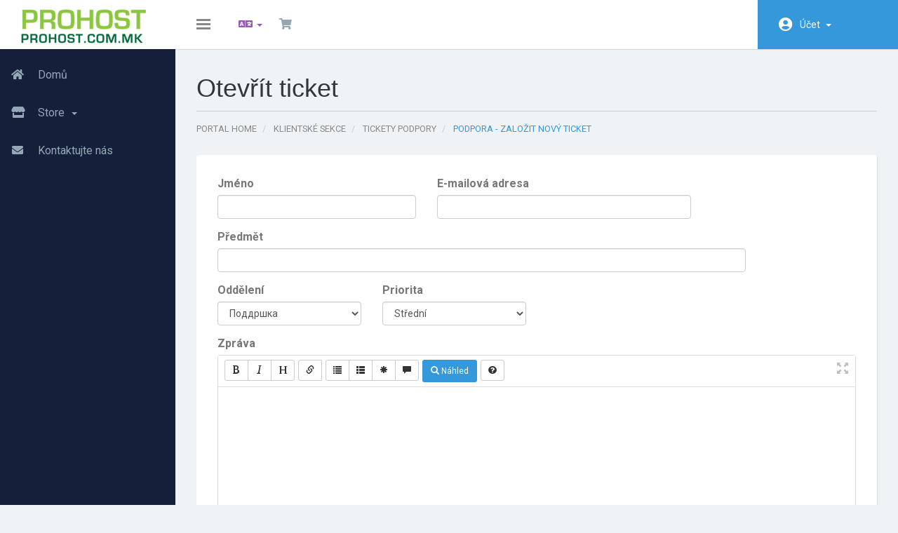

--- FILE ---
content_type: text/html; charset=utf-8
request_url: https://prohost.com.mk/support/submitticket.php?step=2&deptid=1&language=czech
body_size: 4461
content:
<!DOCTYPE html>
<html lang="en">
<head>
    <meta charset="utf-8"/>
    <meta http-equiv="X-UA-Compatible" content="IE=edge">
    <meta name="viewport" content="width=device-width, initial-scale=1">
    <title>Podpora - Založit nový ticket - ProHost</title>

    <!-- Styling -->
<link href="https://fonts.googleapis.com/css?family=Roboto:300,400,500,700" rel="stylesheet">
<link href="/support/templates/hostiko-light-V8/css/all.min.css?v=9ef006" rel="stylesheet">
<link href="/support/assets/css/fontawesome-all.min.css" rel="stylesheet">
<link href="/support/templates/hostiko-light-V8/css/custom.css" rel="stylesheet">
<link href="/support/templates/hostiko-light-V8/assets/css/overwrite.css" rel="stylesheet">


<!-- HTML5 Shim and Respond.js IE8 support of HTML5 elements and media queries -->
<!-- WARNING: Respond.js doesn't work if you view the page via file:// -->
<!--[if lt IE 9]>
  <script src="https://oss.maxcdn.com/libs/html5shiv/3.7.0/html5shiv.js"></script>
  <script src="https://oss.maxcdn.com/libs/respond.js/1.4.2/respond.min.js"></script>

<![endif]-->

<script type="text/javascript">
    var csrfToken = '53372e58f34ae3855d6bbfa0de95fe1cbf884052',
        markdownGuide = 'Markdown Guide',
        locale = 'cs',
        saved = 'saved',
        saving = 'autosaving',
        whmcsBaseUrl = "/support",
            requiredText = 'Required',
            recaptchaSiteKey = "6Le6T6orAAAAACBiC-VbkeeQgyXGLxWEg9V62TY-";
</script>
<script src="/support/templates/hostiko-light-V8/js/scripts.min.js?v=9ef006"></script>



    
<!-- Google Analytics -->
<script>
(function(i,s,o,g,r,a,m){i['GoogleAnalyticsObject']=r;i[r]=i[r]||function(){
(i[r].q=i[r].q||[]).push(arguments)},i[r].l=1*new Date();a=s.createElement(o),
    m=s.getElementsByTagName(o)[0];a.async=1;a.src=g;m.parentNode.insertBefore(a,m)
    })(window,document,'script','//www.google-analytics.com/analytics.js','ga');

ga('create', 'G-Q7B6QHE5XZ', { cookieDomain: 'prohost.com.mk' });
ga('send', 'pageview');

</script>
<!-- End Google Analytics -->



</head>
<body data-phone-cc-input="">


<nav class="navbar navbar-default no-margin">
    <!-- Brand and toggle get grouped for better mobile display -->
    <div class="navbar-header fixed-brand">
        <button type="button" class="navbar-toggle collapsed" data-toggle="collapse" id="menu-toggle">
            <span class="sr-only">Toggle navigation</span>
            <span class="icon-bar"></span>
            <span class="icon-bar"></span>
            <span class="icon-bar"></span>
        </button>
                    <a href="/support/index.php" class="logo"><img src="/support/assets/img/logohd.png" alt="ProHost"></a>
            </div>

    <!-- navbar-header-->
    <div class="header_content_right " id="bs-example-navbar-collapse-1">

        <ul class="nav navbar-nav">
            <li class="active">
                <button class="navbar-toggle collapse in" data-toggle="collapse" id="menu-toggle-2">
                    <span class="sr-only">Toggle navigation</span>
                    <span class="icon-bar"></span>
                    <span class="icon-bar"></span>
                    <span class="icon-bar"></span>
                </button>
            </li>
        </ul>
        <ul class="top-nav pull-left"> 
                            <li>
                    <a href="#" class="choose-language" data-toggle="popover" id="languageChooser">
                        <i class="fas fa-language"></i>
                                                <b class="caret"></b>
                    </a>
                    <div id="languageChooserContent" class="hidden">
                        <ul>
                                                            <li>
                                    <a href="/support/submitticket.php?step=2&amp;deptid=1&amp;language=arabic">العربية</a>
                                </li>
                                                            <li>
                                    <a href="/support/submitticket.php?step=2&amp;deptid=1&amp;language=azerbaijani">Azerbaijani</a>
                                </li>
                                                            <li>
                                    <a href="/support/submitticket.php?step=2&amp;deptid=1&amp;language=catalan">Català</a>
                                </li>
                                                            <li>
                                    <a href="/support/submitticket.php?step=2&amp;deptid=1&amp;language=chinese">中文</a>
                                </li>
                                                            <li>
                                    <a href="/support/submitticket.php?step=2&amp;deptid=1&amp;language=croatian">Hrvatski</a>
                                </li>
                                                            <li>
                                    <a href="/support/submitticket.php?step=2&amp;deptid=1&amp;language=czech">Čeština</a>
                                </li>
                                                            <li>
                                    <a href="/support/submitticket.php?step=2&amp;deptid=1&amp;language=danish">Dansk</a>
                                </li>
                                                            <li>
                                    <a href="/support/submitticket.php?step=2&amp;deptid=1&amp;language=dutch">Nederlands</a>
                                </li>
                                                            <li>
                                    <a href="/support/submitticket.php?step=2&amp;deptid=1&amp;language=english">English</a>
                                </li>
                                                            <li>
                                    <a href="/support/submitticket.php?step=2&amp;deptid=1&amp;language=estonian">Estonian</a>
                                </li>
                                                            <li>
                                    <a href="/support/submitticket.php?step=2&amp;deptid=1&amp;language=farsi">Persian</a>
                                </li>
                                                            <li>
                                    <a href="/support/submitticket.php?step=2&amp;deptid=1&amp;language=french">Français</a>
                                </li>
                                                            <li>
                                    <a href="/support/submitticket.php?step=2&amp;deptid=1&amp;language=german">Deutsch</a>
                                </li>
                                                            <li>
                                    <a href="/support/submitticket.php?step=2&amp;deptid=1&amp;language=hebrew">עברית</a>
                                </li>
                                                            <li>
                                    <a href="/support/submitticket.php?step=2&amp;deptid=1&amp;language=hungarian">Magyar</a>
                                </li>
                                                            <li>
                                    <a href="/support/submitticket.php?step=2&amp;deptid=1&amp;language=italian">Italiano</a>
                                </li>
                                                            <li>
                                    <a href="/support/submitticket.php?step=2&amp;deptid=1&amp;language=macedonian">Macedonian</a>
                                </li>
                                                            <li>
                                    <a href="/support/submitticket.php?step=2&amp;deptid=1&amp;language=makedonski">Macedonian</a>
                                </li>
                                                            <li>
                                    <a href="/support/submitticket.php?step=2&amp;deptid=1&amp;language=norwegian">Norwegian</a>
                                </li>
                                                            <li>
                                    <a href="/support/submitticket.php?step=2&amp;deptid=1&amp;language=portuguese-br">Português</a>
                                </li>
                                                            <li>
                                    <a href="/support/submitticket.php?step=2&amp;deptid=1&amp;language=portuguese-pt">Português</a>
                                </li>
                                                            <li>
                                    <a href="/support/submitticket.php?step=2&amp;deptid=1&amp;language=romanian">Română</a>
                                </li>
                                                            <li>
                                    <a href="/support/submitticket.php?step=2&amp;deptid=1&amp;language=russian">Русский</a>
                                </li>
                                                            <li>
                                    <a href="/support/submitticket.php?step=2&amp;deptid=1&amp;language=spanish">Español</a>
                                </li>
                                                            <li>
                                    <a href="/support/submitticket.php?step=2&amp;deptid=1&amp;language=swedish">Svenska</a>
                                </li>
                                                            <li>
                                    <a href="/support/submitticket.php?step=2&amp;deptid=1&amp;language=turkish">Türkçe</a>
                                </li>
                                                            <li>
                                    <a href="/support/submitticket.php?step=2&amp;deptid=1&amp;language=ukranian">Українська</a>
                                </li>
                                                    </ul>
                    </div>
                </li>
            
            
                        <li>
                <a href="/support/cart.php?a=view">
                    <i class="fas fa-shopping-cart"></i>
                                    </a>
            </li>
            </ul>
            <ul class="top-nav pull-right">
                <li menuItemName="Account"
        class="dropdown"
        id="Secondary_Navbar-Account">

        <a class="dropdown-toggle" data-toggle="dropdown" href="#"
           >
            




                        Účet
                        &nbsp;<b class="caret"></b>
        </a>
                    <ul class="dropdown-menu">
                                    <li menuItemName="Login"                        id="Secondary_Navbar-Account-Login">
                        <a href="/support/clientarea.php">
                                                        Přihlášení
                                                    </a>
                    </li>
                                    <li menuItemName="Divider" class="nav-divider"                        id="Secondary_Navbar-Account-Divider">
                        <a href="">
                                                        -----
                                                    </a>
                    </li>
                                    <li menuItemName="Forgot Password?"                        id="Secondary_Navbar-Account-Forgot_Password?">
                        <a href="/support/password/reset">
                                                        Zapomněli jste heslo?
                                                    </a>
                    </li>
                            </ul>
            </li>


        </ul>


    </div>


    <!-- bs-example-navbar-collapse-1 -->
</nav>
<div id="wrapper">
    <!-- Sidebar -->
    <div id="sidebar-wrapper">
        <div class="collapse navbar-collapse" id="primary-nav">
            <ul class="nav navbar-nav">
                <li menuItemName="Home"
        class=""
        id="Primary_Navbar-Home">

        <a href="/support/index.php">
                            <span class="sidenav-icons"><i class="fas fa-home"></i></span>
            




                        Domů
                        
        </a>
            </li>
    <li menuItemName="Store"
        class="dropdown"
        id="Primary_Navbar-Store">

        <a class="dropdown-toggle" data-toggle="dropdown" href="#"
           >
                            <span class="sidenav-icons"><i class="fas fa-store"></i></span>
            




                        Store
                        &nbsp;<b class="caret"></b>
        </a>
                    <ul class="dropdown-menu">
                                    <li menuItemName="Browse Products Services"                        id="Primary_Navbar-Store-Browse_Products_Services">
                        <a href="/support/store">
                                                        Browse All
                                                    </a>
                    </li>
                                    <li menuItemName="Shop Divider 1" class="nav-divider"                        id="Primary_Navbar-Store-Shop_Divider_1">
                        <a href="">
                                                        -----
                                                    </a>
                    </li>
                                    <li menuItemName="Хостинг"                        id="Primary_Navbar-Store-Хостинг">
                        <a href="/support/store/hosting">
                                                        Хостинг
                                                    </a>
                    </li>
                                    <li menuItemName="Дилери"                        id="Primary_Navbar-Store-Дилери">
                        <a href="/support/store/dileri-1">
                                                        Дилери
                                                    </a>
                    </li>
                                    <li menuItemName="Виртуелни сервери"                        id="Primary_Navbar-Store-Виртуелни_сервери">
                        <a href="/support/store/virtuelni-serveri">
                                                        Виртуелни сервери
                                                    </a>
                    </li>
                                    <li menuItemName="Лични сервери"                        id="Primary_Navbar-Store-Лични_сервери">
                        <a href="/support/store/lichni-serveri">
                                                        Лични сервери
                                                    </a>
                    </li>
                                    <li menuItemName="Register a New Domain"                        id="Primary_Navbar-Store-Register_a_New_Domain">
                        <a href="/support/cart.php?a=add&domain=register">
                                                        Registrace nové domény
                                                    </a>
                    </li>
                                    <li menuItemName="Transfer a Domain to Us"                        id="Primary_Navbar-Store-Transfer_a_Domain_to_Us">
                        <a href="/support/cart.php?a=add&domain=transfer">
                                                        Převod domén k nám
                                                    </a>
                    </li>
                            </ul>
            </li>
    <li menuItemName="Contact Us"
        class=""
        id="Primary_Navbar-Contact_Us">

        <a href="/support/contact.php">
                            <span class="sidenav-icons"><i class="fas fa-envelope"></i></span>
            




                        Kontaktujte nás
                        
        </a>
            </li>
            </ul>
        </div>
    </div>
    <!-- /#sidebar-wrapper -->
    <!-- Page Content -->
    <div id="page-content-wrapper">
        <div class="container-fluid xyz">

                    
                                        <section id="main-body">
                        <div class="container">
                            <div class="row">

                                                                <!-- Container for main page display content -->
                                <div class="col-xs-12 main-content">
                                                                            <div class="header-lined">
    <h1>Otevřít ticket</h1>
    <ol class="breadcrumb">
            <li>
            <a href="index.php">            Portal Home
            </a>        </li>
            <li>
            <a href="clientarea.php">            Klientské sekce
            </a>        </li>
            <li>
            <a href="supporttickets.php">            Tickety podpory
            </a>        </li>
            <li class="active">
                        Podpora - Založit nový ticket
                    </li>
    </ol>
</div>
                                    












<div class="default-box">

<form method="post" action="/support/submitticket.php?step=3" enctype="multipart/form-data" role="form">
<input type="hidden" name="token" value="53372e58f34ae3855d6bbfa0de95fe1cbf884052" />

    <div class="row">
        <div class="form-group col-sm-4">
            <label for="inputName">Jméno</label>
            <input type="text" name="name" id="inputName" value="" class="form-control" />
        </div>
        <div class="form-group col-sm-5">
            <label for="inputEmail">E-mailová adresa</label>
            <input type="email" name="email" id="inputEmail" value="" class="form-control" />
        </div>
    </div>
    <div class="row">
        <div class="form-group col-sm-10">
            <label for="inputSubject">Předmět</label>
            <input type="text" name="subject" id="inputSubject" value="" class="form-control" />
        </div>
    </div>
    <div class="row">
        <div class="form-group col-sm-3">
            <label for="inputDepartment">Oddělení</label>
            <select name="deptid" id="inputDepartment" class="form-control" onchange="refreshCustomFields(this)">
                                    <option value="3">
                        Продажба
                    </option>
                                    <option value="1" selected="selected">
                        Поддршка
                    </option>
                                    <option value="2">
                        Наплата
                    </option>
                                    <option value="4">
                        Злоупотреба
                    </option>
                            </select>
        </div>
                <div class="form-group col-sm-3">
            <label for="inputPriority">Priorita</label>
            <select name="urgency" id="inputPriority" class="form-control">
                <option value="High">
                    Vysoká
                </option>
                <option value="Medium" selected="selected">
                    Střední
                </option>
                <option value="Low">
                    Nízká
                </option>
            </select>
        </div>
    </div>
    <div class="form-group">
        <label for="inputMessage">Zpráva</label>
        <textarea name="message" id="inputMessage" rows="12" class="form-control markdown-editor" data-auto-save-name="client_ticket_open"></textarea>
    </div>

    <div class="row form-group">
        <div class="col-sm-12">
            <label for="inputAttachments">Přílohy</label>
        </div>
        <div class="col-sm-9">
            <input type="file" name="attachments[]" id="inputAttachments" class="form-control" />
            <div id="fileUploadsContainer"></div>
        </div>
        <div class="col-sm-3">
            <button type="button" class="btn btn-default btn-block" onclick="extraTicketAttachment()">
                <i class="fas fa-plus"></i> Přidat další
            </button>
        </div>
        <div class="col-xs-12 ticket-attachments-message text-muted">
            Povolené koncovky souborů: .jpg, .gif, .jpeg, .png, .doc, .pdf
        </div>
    </div>

    <div id="customFieldsContainer">
            </div>

    <div id="autoAnswerSuggestions" class="well hidden"></div>

    <div class="text-center margin-bottom">
            <div class="row">
        
                    <div class="col-md-8 col-md-offset-2 col-xs-10 col-xs-offset-1">
                <div id="google-recaptcha-domainchecker" class="form-group recaptcha-container center-block"></div>
            </div>
        
            </div>
    </div>

    <p class="text-center">
        <input type="submit" id="openTicketSubmit" value="Submit" class="btn btn-primary btn-recaptcha" />
        <a href="supporttickets.php" class="btn btn-default">Zrušit</a>
    </p>

</form>

</div>

                </div><!-- /.main-content -->






                </section>

                </div>


</div>


                <section id="footer">
                    <a href="#" class="back-to-top"><i class="fas fa-chevron-up"></i></a>
                    <p>Copyright &copy; 2026 ProHost. All Rights Reserved.</p>
                </section>

                </div>


                <div id="fullpage-overlay" class="hidden">
                    <div class="outer-wrapper">
                        <div class="inner-wrapper">
                            <img src="/support/assets/img/overlay-spinner.svg">
                            <br>
                            <span class="msg"></span>
                        </div>
                    </div>
                </div>

<div class="modal system-modal fade" id="modalAjax" tabindex="-1" role="dialog" aria-hidden="true">
    <div class="modal-dialog">
        <div class="modal-content  panel-primary">
            <div class="modal-header panel-heading">
                <button type="button" class="close" data-dismiss="modal">
                    <span aria-hidden="true">&times;</span>
                    <span class="sr-only">Close</span>
                </button>
                <h4 class="modal-title"></h4>
            </div>
            <div class="modal-body panel-body">
                Nahrávání...
            </div>
            <div class="modal-footer panel-footer">
                <div class="pull-left loader">
                    <i class="fas fa-circle-notch fa-spin"></i> Loading...
                </div>
                <button type="button" class="btn btn-default" data-dismiss="modal">
                    Close
                </button>
                <button type="button" class="btn btn-primary modal-submit">
                    Submit
                </button>
            </div>
        </div>
    </div>
</div>
                <form action="#" id="frmGeneratePassword" class="form-horizontal">
    <div class="modal fade" id="modalGeneratePassword">
        <div class="modal-dialog">
            <div class="modal-content panel-primary">
                <div class="modal-header panel-heading">
                    <button type="button" class="close" data-dismiss="modal" aria-label="Close"><span aria-hidden="true">&times;</span></button>
                    <h4 class="modal-title">
                        Generate Password
                    </h4>
                </div>
                <div class="modal-body">
                    <div class="alert alert-danger hidden" id="generatePwLengthError">
                        Please enter a number between 8 and 64 for the password length
                    </div>
                    <div class="form-group">
                        <label for="generatePwLength" class="col-sm-4 control-label">Password Length</label>
                        <div class="col-sm-8">
                            <input type="number" min="8" max="64" value="12" step="1" class="form-control input-inline input-inline-100" id="inputGeneratePasswordLength">
                        </div>
                    </div>
                    <div class="form-group">
                        <label for="generatePwOutput" class="col-sm-4 control-label">Generated Password</label>
                        <div class="col-sm-8">
                            <input type="text" class="form-control" id="inputGeneratePasswordOutput">
                        </div>
                    </div>
                    <div class="row">
                        <div class="col-sm-8 col-sm-offset-4">
                            <button type="submit" class="btn btn-default btn-sm">
                                <i class="fas fa-plus fa-fw"></i>
                                Generate new password
                            </button>
                            <button type="button" class="btn btn-default btn-sm copy-to-clipboard" data-clipboard-target="#inputGeneratePasswordOutput">
                                <img src="/support/assets/img/clippy.svg" alt="Copy to clipboard" width="15">
                                Copy
                            </button>
                        </div>
                    </div>
                </div>
                <div class="modal-footer">
                    <button type="button" class="btn btn-default" data-dismiss="modal">
                        Close
                    </button>
                    <button type="button" class="btn btn-primary" id="btnGeneratePasswordInsert" data-clipboard-target="#inputGeneratePasswordOutput">
                        Copy to clipboard and Insert
                    </button>
                </div>
            </div>
        </div>
    </div>
</form>

                <script src="/support/templates/hostiko-light-V8/assets/js/custom.js"></script>






</body>
</html>


--- FILE ---
content_type: text/html; charset=utf-8
request_url: https://www.google.com/recaptcha/api2/anchor?ar=1&k=6Le6T6orAAAAACBiC-VbkeeQgyXGLxWEg9V62TY-&co=aHR0cHM6Ly9wcm9ob3N0LmNvbS5tazo0NDM.&hl=en&v=N67nZn4AqZkNcbeMu4prBgzg&size=normal&anchor-ms=20000&execute-ms=30000&cb=i1003c9ylfs4
body_size: 49561
content:
<!DOCTYPE HTML><html dir="ltr" lang="en"><head><meta http-equiv="Content-Type" content="text/html; charset=UTF-8">
<meta http-equiv="X-UA-Compatible" content="IE=edge">
<title>reCAPTCHA</title>
<style type="text/css">
/* cyrillic-ext */
@font-face {
  font-family: 'Roboto';
  font-style: normal;
  font-weight: 400;
  font-stretch: 100%;
  src: url(//fonts.gstatic.com/s/roboto/v48/KFO7CnqEu92Fr1ME7kSn66aGLdTylUAMa3GUBHMdazTgWw.woff2) format('woff2');
  unicode-range: U+0460-052F, U+1C80-1C8A, U+20B4, U+2DE0-2DFF, U+A640-A69F, U+FE2E-FE2F;
}
/* cyrillic */
@font-face {
  font-family: 'Roboto';
  font-style: normal;
  font-weight: 400;
  font-stretch: 100%;
  src: url(//fonts.gstatic.com/s/roboto/v48/KFO7CnqEu92Fr1ME7kSn66aGLdTylUAMa3iUBHMdazTgWw.woff2) format('woff2');
  unicode-range: U+0301, U+0400-045F, U+0490-0491, U+04B0-04B1, U+2116;
}
/* greek-ext */
@font-face {
  font-family: 'Roboto';
  font-style: normal;
  font-weight: 400;
  font-stretch: 100%;
  src: url(//fonts.gstatic.com/s/roboto/v48/KFO7CnqEu92Fr1ME7kSn66aGLdTylUAMa3CUBHMdazTgWw.woff2) format('woff2');
  unicode-range: U+1F00-1FFF;
}
/* greek */
@font-face {
  font-family: 'Roboto';
  font-style: normal;
  font-weight: 400;
  font-stretch: 100%;
  src: url(//fonts.gstatic.com/s/roboto/v48/KFO7CnqEu92Fr1ME7kSn66aGLdTylUAMa3-UBHMdazTgWw.woff2) format('woff2');
  unicode-range: U+0370-0377, U+037A-037F, U+0384-038A, U+038C, U+038E-03A1, U+03A3-03FF;
}
/* math */
@font-face {
  font-family: 'Roboto';
  font-style: normal;
  font-weight: 400;
  font-stretch: 100%;
  src: url(//fonts.gstatic.com/s/roboto/v48/KFO7CnqEu92Fr1ME7kSn66aGLdTylUAMawCUBHMdazTgWw.woff2) format('woff2');
  unicode-range: U+0302-0303, U+0305, U+0307-0308, U+0310, U+0312, U+0315, U+031A, U+0326-0327, U+032C, U+032F-0330, U+0332-0333, U+0338, U+033A, U+0346, U+034D, U+0391-03A1, U+03A3-03A9, U+03B1-03C9, U+03D1, U+03D5-03D6, U+03F0-03F1, U+03F4-03F5, U+2016-2017, U+2034-2038, U+203C, U+2040, U+2043, U+2047, U+2050, U+2057, U+205F, U+2070-2071, U+2074-208E, U+2090-209C, U+20D0-20DC, U+20E1, U+20E5-20EF, U+2100-2112, U+2114-2115, U+2117-2121, U+2123-214F, U+2190, U+2192, U+2194-21AE, U+21B0-21E5, U+21F1-21F2, U+21F4-2211, U+2213-2214, U+2216-22FF, U+2308-230B, U+2310, U+2319, U+231C-2321, U+2336-237A, U+237C, U+2395, U+239B-23B7, U+23D0, U+23DC-23E1, U+2474-2475, U+25AF, U+25B3, U+25B7, U+25BD, U+25C1, U+25CA, U+25CC, U+25FB, U+266D-266F, U+27C0-27FF, U+2900-2AFF, U+2B0E-2B11, U+2B30-2B4C, U+2BFE, U+3030, U+FF5B, U+FF5D, U+1D400-1D7FF, U+1EE00-1EEFF;
}
/* symbols */
@font-face {
  font-family: 'Roboto';
  font-style: normal;
  font-weight: 400;
  font-stretch: 100%;
  src: url(//fonts.gstatic.com/s/roboto/v48/KFO7CnqEu92Fr1ME7kSn66aGLdTylUAMaxKUBHMdazTgWw.woff2) format('woff2');
  unicode-range: U+0001-000C, U+000E-001F, U+007F-009F, U+20DD-20E0, U+20E2-20E4, U+2150-218F, U+2190, U+2192, U+2194-2199, U+21AF, U+21E6-21F0, U+21F3, U+2218-2219, U+2299, U+22C4-22C6, U+2300-243F, U+2440-244A, U+2460-24FF, U+25A0-27BF, U+2800-28FF, U+2921-2922, U+2981, U+29BF, U+29EB, U+2B00-2BFF, U+4DC0-4DFF, U+FFF9-FFFB, U+10140-1018E, U+10190-1019C, U+101A0, U+101D0-101FD, U+102E0-102FB, U+10E60-10E7E, U+1D2C0-1D2D3, U+1D2E0-1D37F, U+1F000-1F0FF, U+1F100-1F1AD, U+1F1E6-1F1FF, U+1F30D-1F30F, U+1F315, U+1F31C, U+1F31E, U+1F320-1F32C, U+1F336, U+1F378, U+1F37D, U+1F382, U+1F393-1F39F, U+1F3A7-1F3A8, U+1F3AC-1F3AF, U+1F3C2, U+1F3C4-1F3C6, U+1F3CA-1F3CE, U+1F3D4-1F3E0, U+1F3ED, U+1F3F1-1F3F3, U+1F3F5-1F3F7, U+1F408, U+1F415, U+1F41F, U+1F426, U+1F43F, U+1F441-1F442, U+1F444, U+1F446-1F449, U+1F44C-1F44E, U+1F453, U+1F46A, U+1F47D, U+1F4A3, U+1F4B0, U+1F4B3, U+1F4B9, U+1F4BB, U+1F4BF, U+1F4C8-1F4CB, U+1F4D6, U+1F4DA, U+1F4DF, U+1F4E3-1F4E6, U+1F4EA-1F4ED, U+1F4F7, U+1F4F9-1F4FB, U+1F4FD-1F4FE, U+1F503, U+1F507-1F50B, U+1F50D, U+1F512-1F513, U+1F53E-1F54A, U+1F54F-1F5FA, U+1F610, U+1F650-1F67F, U+1F687, U+1F68D, U+1F691, U+1F694, U+1F698, U+1F6AD, U+1F6B2, U+1F6B9-1F6BA, U+1F6BC, U+1F6C6-1F6CF, U+1F6D3-1F6D7, U+1F6E0-1F6EA, U+1F6F0-1F6F3, U+1F6F7-1F6FC, U+1F700-1F7FF, U+1F800-1F80B, U+1F810-1F847, U+1F850-1F859, U+1F860-1F887, U+1F890-1F8AD, U+1F8B0-1F8BB, U+1F8C0-1F8C1, U+1F900-1F90B, U+1F93B, U+1F946, U+1F984, U+1F996, U+1F9E9, U+1FA00-1FA6F, U+1FA70-1FA7C, U+1FA80-1FA89, U+1FA8F-1FAC6, U+1FACE-1FADC, U+1FADF-1FAE9, U+1FAF0-1FAF8, U+1FB00-1FBFF;
}
/* vietnamese */
@font-face {
  font-family: 'Roboto';
  font-style: normal;
  font-weight: 400;
  font-stretch: 100%;
  src: url(//fonts.gstatic.com/s/roboto/v48/KFO7CnqEu92Fr1ME7kSn66aGLdTylUAMa3OUBHMdazTgWw.woff2) format('woff2');
  unicode-range: U+0102-0103, U+0110-0111, U+0128-0129, U+0168-0169, U+01A0-01A1, U+01AF-01B0, U+0300-0301, U+0303-0304, U+0308-0309, U+0323, U+0329, U+1EA0-1EF9, U+20AB;
}
/* latin-ext */
@font-face {
  font-family: 'Roboto';
  font-style: normal;
  font-weight: 400;
  font-stretch: 100%;
  src: url(//fonts.gstatic.com/s/roboto/v48/KFO7CnqEu92Fr1ME7kSn66aGLdTylUAMa3KUBHMdazTgWw.woff2) format('woff2');
  unicode-range: U+0100-02BA, U+02BD-02C5, U+02C7-02CC, U+02CE-02D7, U+02DD-02FF, U+0304, U+0308, U+0329, U+1D00-1DBF, U+1E00-1E9F, U+1EF2-1EFF, U+2020, U+20A0-20AB, U+20AD-20C0, U+2113, U+2C60-2C7F, U+A720-A7FF;
}
/* latin */
@font-face {
  font-family: 'Roboto';
  font-style: normal;
  font-weight: 400;
  font-stretch: 100%;
  src: url(//fonts.gstatic.com/s/roboto/v48/KFO7CnqEu92Fr1ME7kSn66aGLdTylUAMa3yUBHMdazQ.woff2) format('woff2');
  unicode-range: U+0000-00FF, U+0131, U+0152-0153, U+02BB-02BC, U+02C6, U+02DA, U+02DC, U+0304, U+0308, U+0329, U+2000-206F, U+20AC, U+2122, U+2191, U+2193, U+2212, U+2215, U+FEFF, U+FFFD;
}
/* cyrillic-ext */
@font-face {
  font-family: 'Roboto';
  font-style: normal;
  font-weight: 500;
  font-stretch: 100%;
  src: url(//fonts.gstatic.com/s/roboto/v48/KFO7CnqEu92Fr1ME7kSn66aGLdTylUAMa3GUBHMdazTgWw.woff2) format('woff2');
  unicode-range: U+0460-052F, U+1C80-1C8A, U+20B4, U+2DE0-2DFF, U+A640-A69F, U+FE2E-FE2F;
}
/* cyrillic */
@font-face {
  font-family: 'Roboto';
  font-style: normal;
  font-weight: 500;
  font-stretch: 100%;
  src: url(//fonts.gstatic.com/s/roboto/v48/KFO7CnqEu92Fr1ME7kSn66aGLdTylUAMa3iUBHMdazTgWw.woff2) format('woff2');
  unicode-range: U+0301, U+0400-045F, U+0490-0491, U+04B0-04B1, U+2116;
}
/* greek-ext */
@font-face {
  font-family: 'Roboto';
  font-style: normal;
  font-weight: 500;
  font-stretch: 100%;
  src: url(//fonts.gstatic.com/s/roboto/v48/KFO7CnqEu92Fr1ME7kSn66aGLdTylUAMa3CUBHMdazTgWw.woff2) format('woff2');
  unicode-range: U+1F00-1FFF;
}
/* greek */
@font-face {
  font-family: 'Roboto';
  font-style: normal;
  font-weight: 500;
  font-stretch: 100%;
  src: url(//fonts.gstatic.com/s/roboto/v48/KFO7CnqEu92Fr1ME7kSn66aGLdTylUAMa3-UBHMdazTgWw.woff2) format('woff2');
  unicode-range: U+0370-0377, U+037A-037F, U+0384-038A, U+038C, U+038E-03A1, U+03A3-03FF;
}
/* math */
@font-face {
  font-family: 'Roboto';
  font-style: normal;
  font-weight: 500;
  font-stretch: 100%;
  src: url(//fonts.gstatic.com/s/roboto/v48/KFO7CnqEu92Fr1ME7kSn66aGLdTylUAMawCUBHMdazTgWw.woff2) format('woff2');
  unicode-range: U+0302-0303, U+0305, U+0307-0308, U+0310, U+0312, U+0315, U+031A, U+0326-0327, U+032C, U+032F-0330, U+0332-0333, U+0338, U+033A, U+0346, U+034D, U+0391-03A1, U+03A3-03A9, U+03B1-03C9, U+03D1, U+03D5-03D6, U+03F0-03F1, U+03F4-03F5, U+2016-2017, U+2034-2038, U+203C, U+2040, U+2043, U+2047, U+2050, U+2057, U+205F, U+2070-2071, U+2074-208E, U+2090-209C, U+20D0-20DC, U+20E1, U+20E5-20EF, U+2100-2112, U+2114-2115, U+2117-2121, U+2123-214F, U+2190, U+2192, U+2194-21AE, U+21B0-21E5, U+21F1-21F2, U+21F4-2211, U+2213-2214, U+2216-22FF, U+2308-230B, U+2310, U+2319, U+231C-2321, U+2336-237A, U+237C, U+2395, U+239B-23B7, U+23D0, U+23DC-23E1, U+2474-2475, U+25AF, U+25B3, U+25B7, U+25BD, U+25C1, U+25CA, U+25CC, U+25FB, U+266D-266F, U+27C0-27FF, U+2900-2AFF, U+2B0E-2B11, U+2B30-2B4C, U+2BFE, U+3030, U+FF5B, U+FF5D, U+1D400-1D7FF, U+1EE00-1EEFF;
}
/* symbols */
@font-face {
  font-family: 'Roboto';
  font-style: normal;
  font-weight: 500;
  font-stretch: 100%;
  src: url(//fonts.gstatic.com/s/roboto/v48/KFO7CnqEu92Fr1ME7kSn66aGLdTylUAMaxKUBHMdazTgWw.woff2) format('woff2');
  unicode-range: U+0001-000C, U+000E-001F, U+007F-009F, U+20DD-20E0, U+20E2-20E4, U+2150-218F, U+2190, U+2192, U+2194-2199, U+21AF, U+21E6-21F0, U+21F3, U+2218-2219, U+2299, U+22C4-22C6, U+2300-243F, U+2440-244A, U+2460-24FF, U+25A0-27BF, U+2800-28FF, U+2921-2922, U+2981, U+29BF, U+29EB, U+2B00-2BFF, U+4DC0-4DFF, U+FFF9-FFFB, U+10140-1018E, U+10190-1019C, U+101A0, U+101D0-101FD, U+102E0-102FB, U+10E60-10E7E, U+1D2C0-1D2D3, U+1D2E0-1D37F, U+1F000-1F0FF, U+1F100-1F1AD, U+1F1E6-1F1FF, U+1F30D-1F30F, U+1F315, U+1F31C, U+1F31E, U+1F320-1F32C, U+1F336, U+1F378, U+1F37D, U+1F382, U+1F393-1F39F, U+1F3A7-1F3A8, U+1F3AC-1F3AF, U+1F3C2, U+1F3C4-1F3C6, U+1F3CA-1F3CE, U+1F3D4-1F3E0, U+1F3ED, U+1F3F1-1F3F3, U+1F3F5-1F3F7, U+1F408, U+1F415, U+1F41F, U+1F426, U+1F43F, U+1F441-1F442, U+1F444, U+1F446-1F449, U+1F44C-1F44E, U+1F453, U+1F46A, U+1F47D, U+1F4A3, U+1F4B0, U+1F4B3, U+1F4B9, U+1F4BB, U+1F4BF, U+1F4C8-1F4CB, U+1F4D6, U+1F4DA, U+1F4DF, U+1F4E3-1F4E6, U+1F4EA-1F4ED, U+1F4F7, U+1F4F9-1F4FB, U+1F4FD-1F4FE, U+1F503, U+1F507-1F50B, U+1F50D, U+1F512-1F513, U+1F53E-1F54A, U+1F54F-1F5FA, U+1F610, U+1F650-1F67F, U+1F687, U+1F68D, U+1F691, U+1F694, U+1F698, U+1F6AD, U+1F6B2, U+1F6B9-1F6BA, U+1F6BC, U+1F6C6-1F6CF, U+1F6D3-1F6D7, U+1F6E0-1F6EA, U+1F6F0-1F6F3, U+1F6F7-1F6FC, U+1F700-1F7FF, U+1F800-1F80B, U+1F810-1F847, U+1F850-1F859, U+1F860-1F887, U+1F890-1F8AD, U+1F8B0-1F8BB, U+1F8C0-1F8C1, U+1F900-1F90B, U+1F93B, U+1F946, U+1F984, U+1F996, U+1F9E9, U+1FA00-1FA6F, U+1FA70-1FA7C, U+1FA80-1FA89, U+1FA8F-1FAC6, U+1FACE-1FADC, U+1FADF-1FAE9, U+1FAF0-1FAF8, U+1FB00-1FBFF;
}
/* vietnamese */
@font-face {
  font-family: 'Roboto';
  font-style: normal;
  font-weight: 500;
  font-stretch: 100%;
  src: url(//fonts.gstatic.com/s/roboto/v48/KFO7CnqEu92Fr1ME7kSn66aGLdTylUAMa3OUBHMdazTgWw.woff2) format('woff2');
  unicode-range: U+0102-0103, U+0110-0111, U+0128-0129, U+0168-0169, U+01A0-01A1, U+01AF-01B0, U+0300-0301, U+0303-0304, U+0308-0309, U+0323, U+0329, U+1EA0-1EF9, U+20AB;
}
/* latin-ext */
@font-face {
  font-family: 'Roboto';
  font-style: normal;
  font-weight: 500;
  font-stretch: 100%;
  src: url(//fonts.gstatic.com/s/roboto/v48/KFO7CnqEu92Fr1ME7kSn66aGLdTylUAMa3KUBHMdazTgWw.woff2) format('woff2');
  unicode-range: U+0100-02BA, U+02BD-02C5, U+02C7-02CC, U+02CE-02D7, U+02DD-02FF, U+0304, U+0308, U+0329, U+1D00-1DBF, U+1E00-1E9F, U+1EF2-1EFF, U+2020, U+20A0-20AB, U+20AD-20C0, U+2113, U+2C60-2C7F, U+A720-A7FF;
}
/* latin */
@font-face {
  font-family: 'Roboto';
  font-style: normal;
  font-weight: 500;
  font-stretch: 100%;
  src: url(//fonts.gstatic.com/s/roboto/v48/KFO7CnqEu92Fr1ME7kSn66aGLdTylUAMa3yUBHMdazQ.woff2) format('woff2');
  unicode-range: U+0000-00FF, U+0131, U+0152-0153, U+02BB-02BC, U+02C6, U+02DA, U+02DC, U+0304, U+0308, U+0329, U+2000-206F, U+20AC, U+2122, U+2191, U+2193, U+2212, U+2215, U+FEFF, U+FFFD;
}
/* cyrillic-ext */
@font-face {
  font-family: 'Roboto';
  font-style: normal;
  font-weight: 900;
  font-stretch: 100%;
  src: url(//fonts.gstatic.com/s/roboto/v48/KFO7CnqEu92Fr1ME7kSn66aGLdTylUAMa3GUBHMdazTgWw.woff2) format('woff2');
  unicode-range: U+0460-052F, U+1C80-1C8A, U+20B4, U+2DE0-2DFF, U+A640-A69F, U+FE2E-FE2F;
}
/* cyrillic */
@font-face {
  font-family: 'Roboto';
  font-style: normal;
  font-weight: 900;
  font-stretch: 100%;
  src: url(//fonts.gstatic.com/s/roboto/v48/KFO7CnqEu92Fr1ME7kSn66aGLdTylUAMa3iUBHMdazTgWw.woff2) format('woff2');
  unicode-range: U+0301, U+0400-045F, U+0490-0491, U+04B0-04B1, U+2116;
}
/* greek-ext */
@font-face {
  font-family: 'Roboto';
  font-style: normal;
  font-weight: 900;
  font-stretch: 100%;
  src: url(//fonts.gstatic.com/s/roboto/v48/KFO7CnqEu92Fr1ME7kSn66aGLdTylUAMa3CUBHMdazTgWw.woff2) format('woff2');
  unicode-range: U+1F00-1FFF;
}
/* greek */
@font-face {
  font-family: 'Roboto';
  font-style: normal;
  font-weight: 900;
  font-stretch: 100%;
  src: url(//fonts.gstatic.com/s/roboto/v48/KFO7CnqEu92Fr1ME7kSn66aGLdTylUAMa3-UBHMdazTgWw.woff2) format('woff2');
  unicode-range: U+0370-0377, U+037A-037F, U+0384-038A, U+038C, U+038E-03A1, U+03A3-03FF;
}
/* math */
@font-face {
  font-family: 'Roboto';
  font-style: normal;
  font-weight: 900;
  font-stretch: 100%;
  src: url(//fonts.gstatic.com/s/roboto/v48/KFO7CnqEu92Fr1ME7kSn66aGLdTylUAMawCUBHMdazTgWw.woff2) format('woff2');
  unicode-range: U+0302-0303, U+0305, U+0307-0308, U+0310, U+0312, U+0315, U+031A, U+0326-0327, U+032C, U+032F-0330, U+0332-0333, U+0338, U+033A, U+0346, U+034D, U+0391-03A1, U+03A3-03A9, U+03B1-03C9, U+03D1, U+03D5-03D6, U+03F0-03F1, U+03F4-03F5, U+2016-2017, U+2034-2038, U+203C, U+2040, U+2043, U+2047, U+2050, U+2057, U+205F, U+2070-2071, U+2074-208E, U+2090-209C, U+20D0-20DC, U+20E1, U+20E5-20EF, U+2100-2112, U+2114-2115, U+2117-2121, U+2123-214F, U+2190, U+2192, U+2194-21AE, U+21B0-21E5, U+21F1-21F2, U+21F4-2211, U+2213-2214, U+2216-22FF, U+2308-230B, U+2310, U+2319, U+231C-2321, U+2336-237A, U+237C, U+2395, U+239B-23B7, U+23D0, U+23DC-23E1, U+2474-2475, U+25AF, U+25B3, U+25B7, U+25BD, U+25C1, U+25CA, U+25CC, U+25FB, U+266D-266F, U+27C0-27FF, U+2900-2AFF, U+2B0E-2B11, U+2B30-2B4C, U+2BFE, U+3030, U+FF5B, U+FF5D, U+1D400-1D7FF, U+1EE00-1EEFF;
}
/* symbols */
@font-face {
  font-family: 'Roboto';
  font-style: normal;
  font-weight: 900;
  font-stretch: 100%;
  src: url(//fonts.gstatic.com/s/roboto/v48/KFO7CnqEu92Fr1ME7kSn66aGLdTylUAMaxKUBHMdazTgWw.woff2) format('woff2');
  unicode-range: U+0001-000C, U+000E-001F, U+007F-009F, U+20DD-20E0, U+20E2-20E4, U+2150-218F, U+2190, U+2192, U+2194-2199, U+21AF, U+21E6-21F0, U+21F3, U+2218-2219, U+2299, U+22C4-22C6, U+2300-243F, U+2440-244A, U+2460-24FF, U+25A0-27BF, U+2800-28FF, U+2921-2922, U+2981, U+29BF, U+29EB, U+2B00-2BFF, U+4DC0-4DFF, U+FFF9-FFFB, U+10140-1018E, U+10190-1019C, U+101A0, U+101D0-101FD, U+102E0-102FB, U+10E60-10E7E, U+1D2C0-1D2D3, U+1D2E0-1D37F, U+1F000-1F0FF, U+1F100-1F1AD, U+1F1E6-1F1FF, U+1F30D-1F30F, U+1F315, U+1F31C, U+1F31E, U+1F320-1F32C, U+1F336, U+1F378, U+1F37D, U+1F382, U+1F393-1F39F, U+1F3A7-1F3A8, U+1F3AC-1F3AF, U+1F3C2, U+1F3C4-1F3C6, U+1F3CA-1F3CE, U+1F3D4-1F3E0, U+1F3ED, U+1F3F1-1F3F3, U+1F3F5-1F3F7, U+1F408, U+1F415, U+1F41F, U+1F426, U+1F43F, U+1F441-1F442, U+1F444, U+1F446-1F449, U+1F44C-1F44E, U+1F453, U+1F46A, U+1F47D, U+1F4A3, U+1F4B0, U+1F4B3, U+1F4B9, U+1F4BB, U+1F4BF, U+1F4C8-1F4CB, U+1F4D6, U+1F4DA, U+1F4DF, U+1F4E3-1F4E6, U+1F4EA-1F4ED, U+1F4F7, U+1F4F9-1F4FB, U+1F4FD-1F4FE, U+1F503, U+1F507-1F50B, U+1F50D, U+1F512-1F513, U+1F53E-1F54A, U+1F54F-1F5FA, U+1F610, U+1F650-1F67F, U+1F687, U+1F68D, U+1F691, U+1F694, U+1F698, U+1F6AD, U+1F6B2, U+1F6B9-1F6BA, U+1F6BC, U+1F6C6-1F6CF, U+1F6D3-1F6D7, U+1F6E0-1F6EA, U+1F6F0-1F6F3, U+1F6F7-1F6FC, U+1F700-1F7FF, U+1F800-1F80B, U+1F810-1F847, U+1F850-1F859, U+1F860-1F887, U+1F890-1F8AD, U+1F8B0-1F8BB, U+1F8C0-1F8C1, U+1F900-1F90B, U+1F93B, U+1F946, U+1F984, U+1F996, U+1F9E9, U+1FA00-1FA6F, U+1FA70-1FA7C, U+1FA80-1FA89, U+1FA8F-1FAC6, U+1FACE-1FADC, U+1FADF-1FAE9, U+1FAF0-1FAF8, U+1FB00-1FBFF;
}
/* vietnamese */
@font-face {
  font-family: 'Roboto';
  font-style: normal;
  font-weight: 900;
  font-stretch: 100%;
  src: url(//fonts.gstatic.com/s/roboto/v48/KFO7CnqEu92Fr1ME7kSn66aGLdTylUAMa3OUBHMdazTgWw.woff2) format('woff2');
  unicode-range: U+0102-0103, U+0110-0111, U+0128-0129, U+0168-0169, U+01A0-01A1, U+01AF-01B0, U+0300-0301, U+0303-0304, U+0308-0309, U+0323, U+0329, U+1EA0-1EF9, U+20AB;
}
/* latin-ext */
@font-face {
  font-family: 'Roboto';
  font-style: normal;
  font-weight: 900;
  font-stretch: 100%;
  src: url(//fonts.gstatic.com/s/roboto/v48/KFO7CnqEu92Fr1ME7kSn66aGLdTylUAMa3KUBHMdazTgWw.woff2) format('woff2');
  unicode-range: U+0100-02BA, U+02BD-02C5, U+02C7-02CC, U+02CE-02D7, U+02DD-02FF, U+0304, U+0308, U+0329, U+1D00-1DBF, U+1E00-1E9F, U+1EF2-1EFF, U+2020, U+20A0-20AB, U+20AD-20C0, U+2113, U+2C60-2C7F, U+A720-A7FF;
}
/* latin */
@font-face {
  font-family: 'Roboto';
  font-style: normal;
  font-weight: 900;
  font-stretch: 100%;
  src: url(//fonts.gstatic.com/s/roboto/v48/KFO7CnqEu92Fr1ME7kSn66aGLdTylUAMa3yUBHMdazQ.woff2) format('woff2');
  unicode-range: U+0000-00FF, U+0131, U+0152-0153, U+02BB-02BC, U+02C6, U+02DA, U+02DC, U+0304, U+0308, U+0329, U+2000-206F, U+20AC, U+2122, U+2191, U+2193, U+2212, U+2215, U+FEFF, U+FFFD;
}

</style>
<link rel="stylesheet" type="text/css" href="https://www.gstatic.com/recaptcha/releases/N67nZn4AqZkNcbeMu4prBgzg/styles__ltr.css">
<script nonce="XgjpPjFTUGWJwoFB_FoYhQ" type="text/javascript">window['__recaptcha_api'] = 'https://www.google.com/recaptcha/api2/';</script>
<script type="text/javascript" src="https://www.gstatic.com/recaptcha/releases/N67nZn4AqZkNcbeMu4prBgzg/recaptcha__en.js" nonce="XgjpPjFTUGWJwoFB_FoYhQ">
      
    </script></head>
<body><div id="rc-anchor-alert" class="rc-anchor-alert"></div>
<input type="hidden" id="recaptcha-token" value="[base64]">
<script type="text/javascript" nonce="XgjpPjFTUGWJwoFB_FoYhQ">
      recaptcha.anchor.Main.init("[\x22ainput\x22,[\x22bgdata\x22,\x22\x22,\[base64]/[base64]/MjU1Ong/[base64]/[base64]/[base64]/[base64]/[base64]/[base64]/[base64]/[base64]/[base64]/[base64]/[base64]/[base64]/[base64]/[base64]/[base64]\\u003d\x22,\[base64]\\u003d\x22,\x22HnFSBsONGMKQXMK9wqxawpdNf8OmC0tVwoXCmcO7wo/Dojh3cX3CmyJDOsKJVkPCj1fDjH7CuMK8X8Osw4/CjcOud8O/e2bCosOWwrRew4QIaMO2wq/DuDXCvMK3cAFfwo4Bwr3CthzDrijCnAsfwrNtEw/[base64]/CuRRseALDknBkwrFKwofDr1Mcw5QUGcKbTl4/NcOXw4QDwqJMWihkGMO/[base64]/Dt8KoL8K9AhtaLXDDm3kKwqHCoMK0w4LCusO+wrTDljnCnGLDsFrDkTfDqcKORMKSwq0owq5pe2FrwqDCsXFfw6gKPkZsw7FVG8KFGCDCv15/wok0asKGOcKywrQlw7HDv8O4S8OOMcOQPFMqw7/DrMKpWVV5Z8KAwqESwrXDvyDDpm/DocKSwr8QZBcFTWo5wqhyw4Iow6dzw6JcClsSMUjCvRszwqNZwpdjw4PChcOHw6TDmSrCu8KwKizDmDjDosKpwppowrMoXzLCo8KRBAxFZVxuMi7Dm05Sw5PDkcOXNsOwScK0TAwxw4sAwp/DucOcwotyDsOBwqpmZcONw6EKw5cAEQsnw57CrsO8wq3CtMKvVMOvw5k3wonDusO+wohxwpwVwo/Du04dYBjDkMKUbMKfw5tNRcODSsK7RyPDmsOkOU8+wovCo8KtecKtIV/Dnx/Cj8KzVcK3OMOLRsOiwrMiw63DgUNgw6A3csOqw4LDi8O/TBYyw4PCvsO7fMKhWV43wr5GasOOwqhYHsKjEMOWwqAfw4LCqmERBcKlJMKqFlXDlMOcfsOsw77CojQ7Ln90AlgmMR0sw6rDnydhZsOxw6HDi8OGw6rDrMOIa8OEwpHDscOiw63DsxJuR8ODdwjDgMOBw4gAw6/DgMOyMMK+ZwXDkzPCmHRjw4DCs8KDw7BvH3EqAMOpKFzCv8ODw7/[base64]/wovDhsO+w7LDhDfCux3DgcOFwq0fwpTCrsODelxmRcKsw67Ck3rDvSnClxvCtsOmJzp2BXU2dHsVw5cnw755wp/Cm8Kvwothw7bDh0HCl37DkTE3M8KNJChnM8OfOcKbwrXDlMKga0dww7HDjcKEwpJVwrDDi8K3aSLDscKzWDHDtDYUwo8zaMKVIHBMw7AKwoYEwrzCqAHCjTc0w63Dl8KEw6Z+CcOtwrvDoMK0woDCqHHCnS9LaznCpcO7aCY3wqNdwr1/wq7DvAV5ZcKnF1RGfGvCrcKIwpbDlFVWwp0CaVw+JgFmwp9wVDEkw5hxw7QIVxZDwrnDusKNw7fCisKzw5NxUsOAworCh8K/[base64]/DvX/Cv8KRw6PCgVrDiHFRNE3DlcKYw5Mrw6bCkkjCtMO7UsKlM8KQw4zDgcOtw7p7wrTCgRjCncKdw4XCpG/Ct8O3LsOPNsOiQAfCgsK4RsKKPlRuwqVow6vDvnjDt8Ogw4JlwpAqc1Faw6/DgMO2w4nDrcObwrTDuMK+w4Y4wq5KOcKjbsOFw5/Co8KRw4PDuMKywpglw7DDiwFAR0QPZsOEw5Ibw6zCjl7DlgrDgcOcwrjDlDjCj8OvwqB7w4DDtUTDrBA1w7B/D8KNScK3R2vDkcKmwpQyK8KnQD8IQMKjwoRiwoTCn3LDvcOCw5gAEnwIw6sYUUJmw6xxfMOUH0HDqsKFUkTChcK6G8KVPjPChy3CgMOTw4PCp8KpJhtzw6N/wptHMnNkF8O4SMKUwpHCk8OSI0vDucOpwoovwqobw7FBwrzCmcKPRMOWw6zDvEPDqkHCrMKaKcKKPDA4w47Dt8KTwpnCoy1Iw5/CucKpw6A/PcO/O8OeBsOnfSRacMKUw6vCoVsGYMOpaFkfdh/Cp0PDnsKCEH9Nw6LDuXp6wrRQASvDmwxbwpPCpyLCjUwYSmxCw5TClxh6BMOWwr4SwrLDiTIZw7/CqypvZMOhdsK9OcOMJsOzaXzDrA8Fw7HCuj/ChgVGXMKdw7cLwpzDhcO/c8OPI1bDrsOocsOcC8Knw6fDisKSOlRTWMO3wonCk1DCinEUwrlsTMK0wqXDt8OoJyEoT8O3w57Ds0sqVMKEw57Ch3DCq8Osw758UkNpwoXDkH/CrMOFw5smwqrDscOhwpzDqEIBTGTCv8OMCsKiwqjCjMKFw6EHwo3CmMOrOinDlsKhPEPDhcK1X3TCtzXCjsOacxzDqSXDjcKiw6hXFMONSMKiP8KIDkfDmcOudMK9A8ORF8OkwoDClMKDBR11w7TDisKYBknCsMOAJsKkI8OQw6xqwoN6fsKCw5TDiMK0YcO1QBHCtW/Cg8OHwokiwqpaw6xVw4/CgF7DsFvCgDnCrTjDo8OTTMKLwqTCq8OywoDDkcORw6/[base64]/[base64]/[base64]/DoMKWw7wzQ8KFwpPCpXEfwqTCmsKYw4dUw5XCtjk2EMOvXXvDjsKpGMKIw6Rjw79uFmXCvcKsGxHClWdGwpY4bMODwofDtX7ClMOywpxFw6bDlBk0wr0aw7/DoUzDvVLDusOww5jCqTrCtsKMwonCtcObwrYbw67DijROSxBOwoxgQsKKYMKSGcOPwr5bUALCpXzDlR7DssKJM0rDq8Knw7jCiBoWwqfCn8ONGjfCuElMT8KkPgPDgGY+B3Jzc8O7ZWczQA/[base64]/w4jDl8K6YyfDmcKhfMOIw6rDrH5qwqIpw5zDgMKJYXMnwrnCviIgw7DDr3bCr1o/Vk7CqMK/w7DCkjUOwovDhMKVcWJkw5DDtiAJwrPCpxEgw5zCnMOKScKBw5Vqw7V3RsO5FEfDscOma8OxfQrDlW1NJHN2OwzDm3FuW1jDiMOfK3A1w5pnwp8wHF0cRsOowqnCpnXDhsKgWS7CocKkCmoWwrNiw6Z2TMKUUMO6w7M9w5/CrcOvw7oYwr1swp8TAC7Djy7CusKVBmxxw6LCjD7CmcOZwrAxNcOpw6TCqGQ3XMK+J3HCisOAU8O2w5Qdw6F7w6suw5pAHcKDQy87woJGw6HDrcOvZHlrw4PClCwyGMK5w4fCqsOww7IKYX3Cn8KgFcOjNQXDpBLDj3/CqcKUPjTDoCTDsUbCvsKgw5fCs2UvUSk2b3ENWMOlTsKIw7bClkHDi00Jw6bCl0RHMGjDgDfDlcO5worCvHcSWsOpwqgpw6tqwqbDrMKswqcdAcOFPiUmwrVOw57CgMKGJyAwDDwaw5h7wqhYwp/CnULChcKowqMXBcKPwo/Cj2/Ckw7Dt8KIHTPDtQZGODLDmsKXSCg7RzPDscOCXgRlUcKiw7dIGcOdw43CjxbDkxVfw79yEWxMw60XdVPDrnLCugPDrMOpw7TCnzEVYUTDq1w7w5fCk8K+OWFIPGnDtlEjacKxwpjCqxnCsx/Co8OWwpzDlDPCnGzCisOIwr/CosK/YcODw7hTcE5dVSvCmAPColZTwpDDhsOqVF8LScOTw5bCsG3CmQZUwp7DnVRsdsKeI1fCoizCjMK5GcOYPGjDpsOBdMKRHcKbw5DDtg5mAx7DmToowqxRwpfDtsKAWMKOTsKzDMORw7fCicO+wpd5w54Iw7DDo13CiTM/Q2RPw686w5/[base64]/esKQwrHDijfCmsOJYsO6SXRDwpbCrnPCpMKmworChcKFf8OzwqfDmVd8BMKlw5nDssKrQ8O3w5nDsMKYG8K/w6phw7BdMT4BY8O5IMKdwqNIwoA8wqVAQV1OPTzDhx3DucKgwrsyw6cuwo/Dp35UH3XCkgMDFMOgLHRMccKDIMKLwo/CocOOw7fDs18EF8OSw4rDicOdZC/[base64]/CoMKKVcKJw7XCl0V2woZmJWwHAX/DucOIwoEDwqjDjMOCOFNEbsKGYRvCkHbDqMK6YkNIK23Cj8O2AC9wcBUJw6ERw5PCjj7DksO6PMO4fBDDucKaMxPDpMKuOTYLwo/CsVLDhsOpw47DosKMw5Yzw4XDiMOLcSDDn0rDsl4rwqkPwrPCrx1lw4vCuxnClSZHw43CigMYNMOYw4/CnyLDrDdCwqQ5w7vCt8KXw7pqL2YiMcKtKsKfBMOqwoNZw7jDi8KZw6U/[base64]/DgsKbwpjDn8KUw4/[base64]/DgMOzw6bDr8KAf2xpC8KfDUrDqsOmw6AVbcKuw7oawp1Mw4LChMKeCS3Cr8OCSgoqGMOawrFEPXZ3NgDCrE/DrCkvw5New6VuITxGOsKtw5AlSi3CjxzCtWkqw4FMdynCkMOLDFbDoMKnXmLCsMKmwq9XFRh7eBgpKQjCmcOSw4zCk2rClcORbMOvwqMewpkEX8Ozwppnw5TCssKwBMOrw7piwrBqS8K+MMOOw4wQcMKSB8OBwr9twp8RZBRmaWknRsKPwpHCixPCqmdhUWvDocOdwp/DicOowrjDpMKMISgaw447IsKACVjDscKFw6pkw7jCksOnIMOMwrfCqlwDwpHCssOow4NnIE9gwrTDg8KvWlhjWTfDpMONwpbDvSBxKMKCw6vDp8O/wpXCisK5LULDk1jDsMO6KMKqwrtqeVd5TTHDpBl0wrXDnyl2fsOGw4/Cn8OcAXg6wpZiw5zDoHvCuEE/wr0vHMOuIBlew57DtFPDjgYZXzvChBJuDsKfdsOfw4HDgkUZw7ooS8K9w7LDlsKuBcKtw6vCgsKpw65Nw4YgTMKswqLDuMKZOztMTcOEQ8OEEMOWwr59e3ZYwpY5w6QHcScyACvDs11gAcKeSisGYB0jw7QAAMOMw4PDgsKcLjJTw5hrOcKLIsOywol/UGfClkcNX8KMJyrCrsOvS8KRwqxQeMKiw4/DgWEuwrUcwqFAfMKOFTbCqMO8KsKywrnDn8OuwqgfYHnCkH/DmxkNwpYpw5LChcOzZW7DsMOHbRbDmMOjacO+QizCkRtuw45LwrXDvx4FP8OtGwAAwpUZasKowp/DqmHClgbDkHnCnsOAwrHDr8KYc8O3Wm0kw5xgVk9JTMOYJHfDvsKcBMKLw6wFPgXDpWJ4UXzCgsKpw7R8F8KKUwUKw58mwqlRwqg3wqzDjG3Co8KDegplccKDYcOcX8OHVnZuw7/DrB8RwowcYAjDjMOhwpE2BntLwoYOwrvCoMKQfsKUDCcZfV3CucOGU8O/dsKeaW8vRkjDt8KiEsOpw7zDkgfDrFFnc1/Dtg8zYn04w4/[base64]/wpdZX8ORLMKCF8OzT13CgA5Cwph8w4rDr8KIY0oTKMK+wq44CVjDqWjChyXDtjBIPyDCtCwyf8KyD8KPfFbChMKfwofCmUvDkcOTw6cgXmRLwrlcw7jCukptw6rDnmAnVBbDlcKHABRFw5pbwp58w6/[base64]/[base64]/DgMKNw7TDr8KUw5rDkcK8e8O2w6DDm10bYcKJTMK+w6ZDw6nDpsOUXljDrsOJHBfCscO5fMOrFmR1w7zCjhzDjHbDhsKdw6XDk8OmeEJ5fcOOw4ZmGkpUwr3DgQM9V8KRw6nCgsKkNGHDiwg+ZUbCm13DnsKJwpPDrDDCpMOdwrTCl0nCk2HDqm90HMOZHFMWJ2/DtCRiXXgNwp/[base64]/DsyJXAMKlJzzDvRvDq8OswovCljwDXXnColTDtMOGKMK6w5PDhzjCrlrCuQRTw7zCnsKed2rCqhM6fRPDpMO7eMKnF0zDvDHDi8KAB8KuFsKEw4nDs1sKw6nDqMKuCnc6w4bDtB/DtnRhwp9KwqLDiVlVJCTChDXChyQeM2DDiSHDvVXCqgfDhREUNwFLF2jDvC0lF08Ww7MRa8OtCksKHHPDmX0+wrVRZcKjKMOiAV5MRcO4wprCsExmWMK9csOrfMOVw4I3w75ew6XCjH5awp5lwpbCoRfCo8OREUfCkAEBw7TDgMOawphrw5h4w5FIO8KIwrYcw4PDp2/Dm1ISfTF5wqjCq8KGf8OsWsO9Y8O+w5rChVnCgnHCgsKpUzEsYFLDpG0pNcKxKxJRC8KpOcKrTG0/GwE6dsOmw50+w5krw6PCmMKRFsO/wrUmw53DmxJzw5RQccKDw709PkNuwpgAZcK7w4tVDMOUwqDDucOtwqAawqkUw5hYeWRHE8OtwrIQJcKswqfDucKswq9XeMK/JxVTwqUYQ8KhwqrDiS0twonCtGMOwrI9wrLDt8OYwrHChMKvw7XDinI1wo3DsDw0dDPCm8Kuw7oHEkVXNGjCiBrCuWx+wqhDwrnDik59wpvCtSrDs3rCi8K3aQfDvDjDiBQ9KCPCosKxemlJw7HDjGLDigzDsHZqw5jCi8Onwq7Dhysjw6UxRcOHKcOww5fCjcOoV8K/VsOJwpDCt8KsK8OjEcOrBcOvw5jCq8KVw5sVwp7DuSdhw5lhwqMDw50rwo/DohnDrB/CiMOkwrfCg0c3wqjDpcOjK048woDDoULDlDHDkTnCrzNgwpdVw5cpw5dyTw5HRkxCf8KtWcOzwoRVw5jCsWowGH8iwoTChMOEE8KEUxAPw7vDg8OGw6fChcO7wokZwr/DlcKyd8Onw63ChsOaNQkew4/Dl3XDh2bDuRHClhDCsX7CmHwcfD08woxbwr7CsUJ4wonCjcOrwrzDicO4wrc7wpIbBsO7wrJSNngNw5lmNsOPwpt/wpE4O2QEw6IxZi3CnMOGIzp6wr/DvSDDnsOCwoHCusKbwqHDgMK8McKLRMOTwpEFMT5rFH/CmcKPccOFZMKYLMKywrfCghnChAfDhVBed1tLBsOyfA/CtUjDrGTDhMO9BcOTKsK3wpAPSE3CusOkwpvDvsKqPcOowrNqw67CgE3Ck10BPWolw6vCscOLw73DmcKDwqwiwoReLcKwRQTCssKUwrkRwrTDgDXCnEQWwpDDmlpBaMK1w5PCoUdVwoI9O8Kxw79xIAtXch0ERMK/ZVkaW8O0wpIgCntFw69FwrDDssKCVMOww4LDhz7DmsKHMMKLwrNRRMOTw51Pw4g1JsOiWMKIElLCmGvCiX7CscKwO8OJwoxmJ8KRw48ZEMOSNcKXHizDvsO7XBvCvy/CssKGZQrCsBlGwpMfwoLCuMOaGwLDncKMw79Yw5rDj3LDohrCu8K5OSMiTsKfTsKxwrDDusKpfMOzUDZOXxYOwrbCvDPCnMOrwq/CvsOkWcK9EFTClAVgw63CkMOpwpLDqsK/Mw/CmmcXwpHClMKaw6l+bT/ChwwHw6xjwrDDuSZ/J8OhQBLDrcKUwrpmMSF9bcK7wrwgw73CrMO5wpYXwp/DoyoVw6ZUbsOuVsOcwpNSw6TDv8KmwobDlkZEPyvDiFBpdMOuw6vDpkMFGsOhU8KQwq7Cj3lyMQbDhMKVMD7CjRQlKMO6w6fDrsKySG/DjE3CnsKON8OeR07Co8OFdcOlwoHDpzxmw6DCv8OIQsKGecOvwoLCozdfaTbDvybClThbw6tew5fCkMOuLsKcfsKQwqNmICpfw7fCsMO1w6TCvMONwpcICgdYWcODBsOswp1/KlBuwq5hw47DscOHw5JtwrvDqQtCwrfCokNLw7TDucONJVnDksOyw4NLw5TDlwnCpCfDvMKgw4lJwrPCjG3Dk8Opw6UoUMOTZWnDpMKTwo5EBsOHM8KLwoFKw7Y9McOcwpRHwoQCSD7ChCc1woVyfn/CpRR2HijDmRXCkGQiwqMgw4vDsmlDYMO3dsKjNxfCuMKtwojCrVBZwqzDj8OzDsOTdMKAZHk0wrDDn8KCPsKjw6cJwowRwprCqBrCiE49YnEuecOww6AeE8OCw6/CkMKMw65nU21pw6DCpCfCssKoYAFBBVHCkGTDgxwNZFQnw7nDqENmUsK0WcKvCBPCoMOow5TDhErDhcOUChHDt8KHwqJ4wqwfYSBxagLDmsOOOMO0XVxVI8Odw6RGwpHDug7DpHg/w5TCmsOZDsOVM1/DjjNYw4lbwq7DpMK0UEjChX5/LMO9wqTDsMOFb8Obw4XCgnPDhjwUccKKQQdRAcKXN8KQw4wdwpUPwoTCh8KMw6PClG45w4nCkkh5G8ONwowDIMKBF3srZMOow5DDksOkw4zDp0HCn8Krwp/DnHHDplnDqg7DucKMDnPDtSzCvQfDiydCwp4rwodCwpHCixgdwr3Don17w7rDqA3CqEnCgzrDl8Kcw4dpw6TDoMKXSB3Crm/DuihFCGHDucOewqnCnMOlF8Kbw5cYwpjDhA4yw5zCviUHY8KSw5/CicKkB8K4w4IBwpvDtsOHY8KCwpXCgDvCncKVFXlBFy1fw5jCtznCi8Kxw7pYw4/CisKHwp/DosK1w4UHDwwaw48jwpJyNgQlZ8KOJkzDjBd/CcOWwowPwrd3wpXDoVvCqMK8MALDhsKrwpM7w5YAJcOewp/Ck0BgFcKQwqRmfFnCr1Vtwp7Co2DCk8KVCcOUAsK6H8Kdw40Gwr3DpsOeecOyw5LCqcO3eCYswpgjw7rDnsOASsO5wr5awpjDn8KVwqAiWQPCncKqesO+OsK0bn1xw5BZUkMQwprDmMKFwqZLYMKII8OWJsKFwpTDpFDCtRsgw6/DuMOQwozDlB/[base64]/Dg8Olw7MPwo3DscKGw77DhU3Cg2XCvnPDmMOKw4/DqSnDlMOxwpnCjsOJeUAuwrBzw61BasOtagzDkMKCSyDDssOlC2/Chj7DiMKBHMOAemBUwp/CrGJpw4YmwqZDwrjCiC/DssKIOMKZwp0MZjQ9EcOvfMO2OXLDuiNrw4M5P31xwqzDqsKmO1PDvUrDvcKkKXbDlsOLNRtAFcKzw63CogcAw7rDqsKWwp3ClEkaCMOYOjZAVz09wqQPQHpTRsKOw6FSFVpLfm/Do8KIw5/ChMKCw6VecTg7wo3CiGDCg0bDn8O/wp9kD8OVBVJ5w49jY8OQw50+RcOFw5s8wqPDqHPCn8OdMcO5UMKFQcKXfsKaGMO/[base64]/Ci8KCL8KTwr7DjcOdw4nDoyYsL8KOwoPDnw4aHMOaw4ICFHTClllXalwyw63DvcOdwrLDshDDmhZFGsK4UAw1woDDoXRjwrTDnDjCjHcqwr7CqSMfKzjDu25EwojDpl3Cj8KBwqgsDcKUwqNiAxjDpxrDhXJXMcKYwo43QcOVNxgYHhtUNU/Cq0JGNMO2KMOrwoknKnUowrk4w4jCkSdeLsOkLsK1YB/DqSsKUsOHw5LCvcOoGMKIwohRwrjCsBA6YggsH8O8YFrCucO+wokdB8Oww7grBlJgw63DncOgw7/DqsKGO8Oyw5kxe8ObwqnDoBHDvMKZMcKewp1xw4nCkGUud0PDlsKrFkU2B8ONAj4TDRDDpSfDi8O0w7XDkCdWFgYxBATCkcOMQcKvfRM9w4wVJsOMwqp3MMOOQsOdwp9JGnVdwrrDg8OOZjPDrsK+w7kyw4TDkcKZw4nDkX/CpcOIwoJDEsK8aHrClcOYw4PDkARZX8OBw7wgw4HCrCYTw4nDrsKuw4TDmsKxw7szw63CocOpwrdEOx9LLEoIYRXCjjBIBW1ecTcVwogzw4RCUcOKw4NSOQTDo8KaMcK7wq5fw61ew6PCrsKvQ3ZVAEXCi1EywqfDuzovw6XDrcOPcsK4EiDDlsOiO1fDqURyIW/DiMKYw61rZcOxwqUcw6Njw61Sw6HDucKTXMO+wqZBw44FXMKvDMKzw6DCpMKHMWsQw7TCv2o3UmFja8KeNyBTwpnDm1bCuSteTcOISMKuaSfCuXLDjcOTw4nCmcK8w6gkGgDCnD9aw4d/[base64]/DkDjDgsOvH0PDhsO0BhY4VMKBBRdBaMOSNAnDm8Kdw6k4w5LCjsK9wpszwrEOwojDglXDvGbCssOAE8OxA0rCo8OPEm/CkMOrCMOAw6Y5w6ZJdmsQw7shOB/Ci8KXw7zDmHdkwoRZasKtHcORDsKewosdJVJ2w5jDh8KCXsKNw4HDscOHZxdwecKpw4PDisOIw6rCsMKaOX7CpcOvw7HClX3DswnDuisUDDjDrsOpw5RZLcK7w6V9AsODXMKTw744SWvChCXCkFzDgXrCiMODGQfCgQ9ww7/Cty3Do8OWG0NQw7TCvsO7w44Mw4NWFF5bc0hxD8Kdw49Fw7Mww57DvitMw4BZw697wqQRwojCrMKdLcOEEXpiW8KywpR/[base64]/JE9Aw6N/[base64]/DqyJYJcOAPX/[base64]/wrbCsG4rRcOqwphhd8OvXypZWMK2w7ozwqdFw7nCiE0Ewp/DmnlGaUkiLMKuIBkeCWrDtl1IYU9cJTE1ZSPDnTzDnlLCiSjCu8OjBUPCk37DiG8Qw77DuSEgwpwJw67Du1vDjlNLekzClm4hwqzDpnzDpMO+Xz7DvExowqxyc2XCssKsw5RPworDvwBxAlgnwosDecOrM0XCs8OAw7o/W8KkOsKcwo8iwrNWwrxbw4nCh8KbWwTCpAHCpcOIW8K0w5o7w6LCusOaw7PDoSjCmn3DiicoNMK8wrplwpsRw5d8I8OIBMOtwr/Ds8Oif0/CqVnDi8OLw4vChFvDtsKQwqxZwqFfwpozwqtebsO7QVHDlcO1aXkOdcK8w6hCPXw/w4Q2wpHDoXJITMOSwrAHw5ZxM8OJdsKJwp3DmsK5ZXHCoAfCp0XDvcOIccKtwrk3ASHCsDjDv8OMwpTChsKOw6fCll7CksOMwp/Dr8OQwrXCqcOEHMKLOmQ1LxvCgcOAw4vCtzJoXDhxGcOHfxU2wrPDlxDDscOwwqTDhcOBw5LDrgfDiSsCw5nCrgLDhWsZw7LCnsKqV8KOw6TDu8ODw60ywq9cw7/Cm10gw6NQw6tvf8OLwpbDu8O5csKewrTCkhnCk8KIwrnCpMKJVlrCrMKew4c7w79Gw6B6woQ3wq7Csl/DgsKuwp/[base64]/w7UrHMOyw4DCvirDnsKDQR/CjsO0wojCl8KVPsOew6XDrcONw6DCjUjClUxuwoHCjMOwwp87w4kaw5/CmcKew7wQfcKnFsO2a8Kyw6XDimQJH3pcw4zDvRBzw4DCtsOQwptpKsOdwohxw5/CgsKewqBgwpgsHgRVC8Kzw4lCw7hVTn/CjsKlPxVjw740JRXCjcO9w6gWZ8K7wo/CiVt9wrkxwrTCiE/[base64]/CucOnwq3CiMKCwqEnwo8YHV5FJSl/[base64]/Cp1LCr07CjWzCqHDDvcKuMsOow70QwrzDqFHDhcOhwrtTwp/DgMOTU2RUV8KaE8KcwrVewp5Ow4VlP1PDh0LDpsOEDl/ChMO6ZBZ4wqRPNcKSw4Qiwo1HRElLw7XChkDCoiXDh8OdNMOnL17DiylkUsKqw7LDtsOOw7HCthtAeVzDo0TDj8K6w7fDlg3ClRHCtsKSbj7DpkPDk37Dq2PDlR/CuMKYwqguZsKidGjCsG1xCTPCn8Kaw7IFwrc2TsO2wpdwwoLClsOyw7cCwpbDosKDw6jCkUbDkwoVwq7CjAfCsB46aX1tfFY0wo5ab8ORwpNTw6RHwrDDqgvDqU4OIBd6w43CqsO9JyMEwqnDvsKLw6DClMOBLC7ClsKNeErCoS/CgwbDtMOgw4bCkSNsw6w2URB2EsKaIXDDknA9G0DDkcKRwqvDvsK9czTDsMKBw4oNCcK0w6PDocO4w53DtMKETsOfw4pkw5M8w6bDicOzw6DCu8KfwrXDncOTwpPCpWo9F0PCksKLY8KDGhRLwqJSw6LCkcK5wp7DmG7Ch8Kcwp/ChzhtNFElclTDu2/DjMOYw51OwqEzKcKJwqHCt8Ofw4ciw5Qbw6Igwqpmwog+DcOyJMK6DsKBQ8KQwoRpNMOjDcOwwr/Cl3HDj8ObFy3CtMOuw5xPwr1MZ1p6cyHCm11hwoPDvcOCWlMywpLCuy7DtQcicsKURl52Yj0jNcKrW3hlJ8OrIcOTRWLDuMOTcE/Dr8K/woxYfEXCp8KRwrHDnEvDiznDunZLw7rChMKpIMOmQ8KgO2nDu8OVbMOrwoPCkgjCgRpBwrbCqMKhwpjCgE/DulrDkMO4N8OBEFxOasKzw4PDuMODwoANw5fCvMOnQsKawq1mw50XLH3DocKUwos5TS4ww4BUcwnCrT/CpADCuTpXw79NYcKswqLCoSlIwq82AXDDsyzChsKgG1d+w7ALaMKOwoI1B8KQw44ORmLCvE/CvA1+wrbDvcKXw6osw5FoKgTDq8OSw57Dry0PworCjRLDlMOhPD12w5NtCsOsw4RoAMOAYcO2Q8KfwrPDpMKFw7dWY8KrwrEBVCvDkQhQMXXDiVpQPsKaQ8O0FnRow50dwo/Cs8OHf8OSwo/Do8KOeMO8VMOTWcKmw6vDs2/Dp0YiRBV/[base64]/CgsOswpoteSrDvMKPw7LDscKtQMKqLxV4PE8fwrYLw5Msw7xUwp7CsTPChcKbw50CwrlkA8O9KS3ClzVewprCnMO5wo/[base64]/DgMKXMh0/eMK3ZHUTVsOmZmrDhcKxw5TDsnhIaxoaw4LCj8OHw4llwoXDgU7Ctjdgw7LCkD9NwrYTUzotdkbCjMK/wo3CqMK+w6QoQi/[base64]/CoEPCu3YZw5AJw6dzw5jDgXfCr8O8FsK1w6oHC8KObMKowoNlBsOQw48bw77DnsKJw5/CqGrCj1tnV8OxwrFhABrCucK/McKdUcOvVDc3D1/[base64]/[base64]/CinrDumMQTR7DrMOsw7puMcOhHBzCisKQNWl+wr7Du8K+wq/[base64]/QMOgw5d7w6PDq8KPwpjClcKiw4zCvDFJAR40J3NeQAJ/[base64]/wrzCpC7CksKKw7PDqsOWC8OXw53Dq8KkVCgfF8KIw7HComlzw7PDp2PDrcKGKVzDm35DTzwTw4vCrk7Co8K3woLCiF1xwpI/w7B3wrUPREDDlhHDrMKTw5zDhcK0QcKiYXlnYy/[base64]/CjMOJRcOIwqlXw7zCtcKzwqbDsxEONsOnImXCm1rCv1/CoGrDiH0BwpQAX8KZw5TDicK+wopuYG/Cm21GOX7Dt8OuWsKEfh14w7kyU8OMf8OFwrjCqsOXMVDDlsKPwobCrCxhwqXDvMOiPMOgDcOxQSDDt8OAdcOaWTIvw50ewo3Cj8OzDMOqGMO5w5zCpw/Dngwcw4bDgEXDrB17w4nDu1EMwqVNQnBAwqUdw6d/OG3DoxnCgMOyw6TClV/ClMKZJsK2OU10CsKuP8OBw6TDnXzCh8OKHcKoNwzChsK6woTDtcKaBxDCpMOIU8K/wp1mwoXDmcONwoXCocOsUB7DnFzCtcKKw5YDwqDClsKKIR4rJVtzwp3CgmRRLxLCplpMwqjDqcO6w5coEMO3w6MJw4lWwrQYFh3CpMKOwqEobMKFwpAnZsK3wpRawr7CrAp3PcK8wofChsKNw59HwqnDjBvDnlkxCAwyQUjDpMO4w6tMRms1w5/DvMK4wr3CjUvChMOUXkgjwpDDvmdrNMK+wqnDn8OZT8KlHMOHw5nCpHQEFSrDgEfDo8KOw6TDrXzDj8OJPAjDj8Kbwo96BFXCvUrCtBrDsiTDvDc6wr/[base64]/Ct1ZsPsODTWXDgwtiG0NbQ8K4wrHCo8OXw5tVBGLCtsKUZi5Mw5Y+HV3DgW/CkMKOQMK7HcOWQsK/w67CqSHDn2rClcK+w41Ww5BLGsK8wpfCqATDsUvDt07DgH7DijPDgFfDmj4KfVjDvXskawltMsKueDPDgcO8wpHDmcK2wpBiw4s0w4nDjUHDnmsoc8ONI0gCXh/DlcO7GyHCv8ORwp3DmhhhDWPClsK5w6xEUsK/wr4Ew6QnJMODNB41O8Kew4U0XCdkwrgxacOPw7Uqwo1ZHsOzbwzDkMOHw6JBw7vCkMORA8KpwqpVT8OQR0LDnE/CiUDCpnxYw6Q+dgp7KRnDtyImDcO1woZJw5zCkMO0wo7Cs1MwPMOTR8OBWE5/BcOOwpo2wqvCmRNRwrcrwopFwp/ChStWKQ5LHcKPw4LDjDTCocK6wqHCgjPCs1DDoEIAwpvClDtWwpfDjRM/Q8OLAEAKPsKqc8KiBD7DicK2EMOLwrHDrcKdNQtowplVPQ8rwqV5w6TCsMKRw4TDkB7DsMKHw4ZZUsOAY3nChMOvUnp/wp7CtwfCvsKRC8OaQ0E2ZGTDmsOpw47ChDXCvX3CisOZw60ddcOcw6fDombCo20VwoJdFMK5wqTDpcKqw7fDvcO6OQHCpsOKAwfDow9gMcO8w6kRcxlrGTkiw7YUw78bSXk5wrLDosOYaHTClgMeScKTeX/[base64]/Dl3NDw6fCqMKAwpAhwonDvMOKwpTCusK6PGvDjkPCnwHDm8KOw7xMZMK0aMK6wrVBBRbCvEXColAUwrB2NzjCp8Kkw6bCsT4VBC9hwopewoZewqphfh/[base64]/wrsWw6BYwpXCo8OOw5zCgxJTw75XwojDgsObw4jCjsKsKxIkwrgxFQJhwpzDuwRjwqBWwoXCgsKewr1HDkY2asOAw6RIwp5SYwVIXsO4w5IQbXkiYwzCi3fClB0Gw5DChBnDtsOjJmpEXcKyw6HDvQ/CpiIKUgHDq8OKwpRLwrtyNMOlw5DDisKcw7HDh8OWwrLDusK4LMOxwr3Cow/CmsKSwpUtdsKCH3NVw7nCt8Oew67CgSTDqnpMw7XDlno3w5paw4HCs8OhCQ/CssKVw5xswqTDgUUaWjLCumvDq8Khw5fDucK4G8Ksw5wzEcOew7zDlMKsFT7DoGjCmXF5woTDmw7CmsKhITZDPkrCgcOBG8KdfQfClxPCpsOswq0MwqTCqxTDhWlvw43DjWbCsC3DvcONTMKzwr/DnEE0C27DgFkQIMOXbcOoY3EQL1/Dp0MXZkXCpRUgw6BIwqzCp8OyYcOewpDCncKBwofCvX8uJsKoRjXCsgEmw7jCvMKLci0vf8OawqNiw7R1AhHDk8OuDcKNWh3CkUrDu8OGw58NayoFck0xw5FSwpUrw4LDi8K0wp7Cnx/DtVx2WsKQwpt4AhDDocOYwpRodzJ/wp5Ta8Ona1XDqQA2woLDsC/CpTQLXGpQKxbDllEdwpjDtsOoASB+JcK7woVBWMOow4DDjhMgKjVBdcOJcMK4wrTDgMOJwooVwq/DgQrDv8KKwrY5w59Sw7UHT0zDqlNow6nCtnPDicKqZsK/w4Ebwr/CpsOZSMOrZ8KGwq99Yw/Cmid2AsKWTMOGWsKJwq4LNkPCg8O6UcKdw6fDv8OXwrV8JV51wp/[base64]/RjfCg8OfB8OWZVjCoUPDqhnDjC5nasKywop0w7vCkMKKw4/CgnPChVJtDiB8MnJ8cMK0EzRkw4HDusKzMC8XJsOSKQZowqjDrMOewpUzw4nDhl7CrT3CvcKrNn/CjnZ6C2R5O0wXw70Bw5PDqlbDt8Ozwq3CjFIIwrzChn0Uw7zCuHE5LCzCrWLDs8KBwqI2w4zCksKjw7zDvMK7w6JkXQQZJ8KDFXoqw7XCvsOlLMOvAsO6G8K5w4/Cuy8HBcOHd8OqwoVYw4bDkRbDkgLDnMKOwpvCnnBkHMOQIUwgfl/CkcOTw6Qtw6nDjMOwO0/ChVRAIcOTwqVtw6Rvw7VGwpXDs8OFdFHCtcO7woTClkjDkcKsYcOIw69mw7TDjSjDqsK/FcOGdHsWTcKXwo3DnRNWRcKSOMODwr9kGsOvew5iAMOKM8KGw5bDjCUfKEULwqrDn8KxYAHCpMOOw63CqUbCn2HCkgHCqiFpw5vCl8KJwoTDphcsV2tRwowrbsKzwr4fwqvDnDHDiAXDuFNJdn7CuMKuw6/DvMOhSyjDt3zCmVnDtC/[base64]/CocO9YsKcwqbCvsObwpN7w49hCT8Ew4McSEMrZSHDmWbDu8O4AMKuSsObw5VKOcOmFcKwwp4LwqPCsMKFw7fDs1HDp8ONfsKRSGBgdhnDoMOqHsKQw6LDlsKpwo92w6/CpwMZHgjCsXccYnRfZVE5w4tkNsOrwocxFQHCgA/CicO+wpBRwrddNsKUEBHDrAlxd8K+YRVLw5TCtcOtesKUWSRjw7tpLU3CosOlWSjCnRxdwrTCgsKhw6Q/w5zDh8KpZMOYakPDu3DDj8ORwqrDrUwkwq7DrsOewqHDqD4IwpF0w4h2AsKmIcOzwp/DsnMWw7ERwpbCtjF0wovCjsKCAgTCvMOzA8OeWB5PGQ3DjxNPwpTDhMOPdcO/wrfCjsO1KAwZw7hYw7k8Y8O4FMKtHi0nGMOyVlEcw7QhKMOmw6/CvVA+VsK3ecKNMcOHw6oewpdlwpDDvMOdwoXChAEcGWPDtcKVwph1wqQvRS/[base64]/Dp3A4FMORw4hWwpjDnMOSQR97LsKDFzLCmm/DksO0JMKsZxHCv8Ovw6PDqhXCksOiNQF0wqh9By/DhmBbwqMjB8OFwrA/OsOjcmLCjlpHw7oiw4TCnD9vwpxWN8OkX1bCuRLCnnBPPXpRwrdNw4TCl0taw5pDw7o6bSXCrMO3F8ONworCm0wiOAdoEETDgsOQw53ClMOGw7ILP8OmY1UuwqTDkAQjw5zDv8KVSjXDlMKKw5Etf33Dtj1rw4x1woDCsnNtEcO/UR9yw5IJV8Kew6s2w55IBMKCLMOvw75BUCzDng3DqsK7F8KXBsKvMcKbw4jChsKjwp08w5XDjkAWw6jDkxbCuUoTw68KN8KaACTCiMOBwp/DtsKuasKCTMKzLk0qw7BQwpwPScOhw63DjS/[base64]/QsOlwqx7GMOpw7R7wr7DpcOCVU8GasKGw7FCXsKFVErDoMOjwpp4T8O+wprCpzDCpl48wpF7wq1oKMKkLcKUZi7ChHs/fMKiwpDDucKnw4HDhsOew4fCkCPCgmbCoMKIw6jDg8KFwq/[base64]/Ck8OSwpVzw43DonNPJMKpOMOVAMKyeR9jPcKrbcOKw6thRSXDtmfCicK1eHNbGzBLwoQuPMKdw7k+w4PCjmhew5XDlynDusORw4rDpzPDpBLDgwJJwpnDrSl2RMOUf23CiD/DlMK9w5g8SWtSw5IzJsOPa8KwOmQWLTjCnmXCt8KyBcOgJcOMW3DCucKbY8OCXxrCmxTClcKPKcOLwpnDmDcSFTo/wofCj8Kdw4fDqMOuw7rDh8KiRwsow6LCoFDDhsOrwqgBcXzChcOjVjo0wrrDnMOkw6Mgw6PDszUNw5NRwrIxSgDClgIcwq/Dg8OpNsO5w5VoHFB3BhPCrMKtDHPDscOBJFAAworCsVoVwpfDosOiCsKJw4fCjsOnWlYoN8Ovwpk7QMONd1g6McKYw7nCjMOawrHCo8Kgb8KfwpsrLMKKwpHCiRLCtcOGeE/DrxAew6FcwrnCt8O8woxIXiHDl8KAEh5eImRvwrLDikNKw5PCtcOaZMONLy9Vw6wrQcKnw6zCu8OwwpnCi8OMaXx5KwJCL3k3wrTDnEBeYsO8wpUcwptPAsKPHMKdY8KOw7LDksKYNsO5wrPCusKuw7w2w7ozw6QaZMKFRj9UwpbDjMOswqzCp8O3w5/Dvm7Cu2rDkMOXwrR7wpTCisK/d8KlwpxgTMOTw6bCnjwyB8KEwoYBw65FwrvCp8Kvw6VOSsK9TMKewqXDlz/CtlPCiEp2aXgpP2rDh8KhEsOaWG8VExPDggdOUyUDwqdkWEvDiXcgIB3DtQ1pw5stwqYhMcKVPcOuw5bDi8OPa8KHwrIzRSAxXcKxwoDCrcOqw71hwpR8w7TDn8O0TsK/wptfeMK+wqVcwq7CrMOtw7t6LsKidMOjY8Ouw7BPw5RTwoxCwrXCj3Ydw6XCksKTw5J+KcKVHgDCp8KLV3vCjFzDoMKywrXDhBACw7LCt8OKVcOMQMOfwqkiXE5Aw7bDg8OFwpcXdE/DrcKOwpPCuWUww7DDjMOyWEnCrMOKCSnCv8OQFDrCv3k5wqPClArDl2xLw7lfO8KjL3kkwqjCosKqwpPDk8KUwrfCtmhmLcOfw4nCkcKDaG9cw5bCtUVrw7HChVBgwoDCgcODEnvDknfClcKZO09iw4nCtsOdw50swojCr8O1wqRqwqnCn8KaKg50bh0MM8Kkw6/DoVU/[base64]/CoUBgejh8w6JjLMKychkrRlXDmMOLw4lTw596w5nCugDDsWfDrcKZw6DCssK2wqsyPcOpcsOdA0llPMOkw6DCkxNWNxDDucKfV1PCi8KKwq5qw7LCphPCgVzCul7CrXvCsMOwcMKUfsOhEMO6BMKfHzMSwp5UwrdNGMO3CcOoWzspwp/DtsKUwo7Dl0hhw7cfwpLCnsKmwrN1QMKrw4nCqWrCiW3DtsKJw4ZzYcKYwqA5w5bDjcKRwpPCoi/Dpj8DCcKAwptjCsKnF8KyQzpsRmsnw67DpcKOS1VrXcOfwqAnw6wSw7dHNipDZyMuCsOTbMOnwpDCj8OfwonCszjDmcO/[base64]/CrWbCqcOkwpDCtXvDtgzCi8KQDMKOZMOdwo3CtcK9YsKgP8OkwobCmwPCnBrCumdpwpfCi8OmEldrwoLCkkNRw48bwrZ3wrdrUmpuw7NXw5s2X3lAdxXCn1nCmsOVK2VBw7VYWzfCvS1lVsKFRMK1w57CrQnCssKQwqjCg8K5XsO4RyfCvg5hw6/DoFLDpsO9w5kIw5bDnsKbO1nDqEsrw5HDpAY/[base64]/CnW/DmyJQTDDClsOYwq/DgiTCukRTNcOgw65nE8OCwqh3woDCjcO9LRN/wp3CowXCrzjDiWbCty4xacO9aMOWwpMGw57DgRxcwq7CrcKCw7bCnCjCrC5sPwjCtsKlw6FCG29MScKpw5zDpn/DpG1edjnDnMObwoHCpMOSH8OUwrLCsnQrw7xcJSEHcyfDrMOSf8Ofw6t4w63DlTnCgHLCtEBeecObXH8ENUZFDcOAMMKnw77DvRbCnMKPwpNxw5PDvXfDssOJSMKSGsOGCy8ebGtYw6U/[base64]/[base64]/[base64]/DiMOzAHAVwphWw57DpMO8w4sRwpPCncOKUsKkw4kGcCNxFDtPccOcJ8OMwosQwo8nw6hNZsOTRylrERYYw57DlBPDssO5EAAGTUc4w6TCrhNZZR1JBm3CinTDlyhxWAIQw7XDnUPCu28df2pXUHAIR8K7w7s7Ii/[base64]/ClcKQD8K2aMKPw7zDvMKDdwlRw6ohWMKWLsO8w7bDlnrClcOLw5nDsi8wbcKGACfCuiY6w5Jta1tQwrLDoXoYw7PDu8Oew64qdsKQworDrcKBScOqwrTDmcObwrbCqGTDsCYTdW/Dr8KmAGEm\x22],null,[\x22conf\x22,null,\x226Le6T6orAAAAACBiC-VbkeeQgyXGLxWEg9V62TY-\x22,0,null,null,null,1,[21,125,63,73,95,87,41,43,42,83,102,105,109,121],[7059694,457],0,null,null,null,null,0,null,0,1,700,1,null,0,\[base64]/76lBhmnigkZhAoZnOKMAhnM8xEZ\x22,0,0,null,null,1,null,0,0,null,null,null,0],\x22https://prohost.com.mk:443\x22,null,[1,1,1],null,null,null,0,3600,[\x22https://www.google.com/intl/en/policies/privacy/\x22,\x22https://www.google.com/intl/en/policies/terms/\x22],\x22wbnXJ7C5hKc74JSmWgbYMB8aeNdy3WFXHMMyI7b/kgE\\u003d\x22,0,0,null,1,1770018005648,0,0,[66,161,1],null,[195,44,117,163],\x22RC-WfSbYdDYY-jVtQ\x22,null,null,null,null,null,\x220dAFcWeA4RqoeUPLIkcJPD5fY3sh5bA54btnRrh9WP84u7j8unQRFEdQrr9HJ7DuXXLu6hFv-SMYhm_SPOp2H6vH071Ts_2tLUig\x22,1770100805515]");
    </script></body></html>

--- FILE ---
content_type: text/css
request_url: https://prohost.com.mk/support/templates/hostiko-light-V8/assets/css/overwrite.css
body_size: 4639
content:
body{background-color:#eff3f6;font-family:'Roboto',sans-serif;color:#777;font-size:16px}
button,input,select,textarea{font-family:'Roboto',sans-serif}
h1,h2,h3,h4,h5,h6{font-family:"Helvetica Neue",Helvetica,Arial,sans-serif;color:#31373d}
a,.btn-link{color:#3598db}
.nav-pills > li > a{border-radius:0}
.btn:focus{outline-width:0!important}
.padding_lr30{padding:0 30px}
#wrapper{padding-left:0;-webkit-transition:all .5s ease;-moz-transition:all .5s ease;-o-transition:all .5s ease;transition:all .5s ease}
#wrapper.toggled{padding-left:250px;overflow:hidden}
#sidebar-wrapper{z-index:1;position:absolute;left:250px;width:0;height:100%;margin-left:-250px;overflow-y:auto;background:#151f3a;-webkit-transition:all .5s ease;-moz-transition:all .5s ease;-o-transition:all .5s ease;transition:all .5s ease;padding-top:70px}
#wrapper.toggled #sidebar-wrapper{width:250px}
#page-content-wrapper{position:absolute;padding:15px;width:100%;overflow:hidden}
.xyz{min-width:360px}
#wrapper.toggled #page-content-wrapper{position:relative;margin-right:0}
.fixed-brand{width:auto}
.sidebar-nav{position:absolute;top:0;width:250px;margin:0;padding:0;list-style:none;margin-top:2px}
.sidebar-nav li{text-indent:15px;line-height:40px}
.sidebar-nav li a{display:block;text-decoration:none;color:#95a7b7}
.sidebar-nav li a:hover{text-decoration:none;color:#fff;background:rgba(255,255,255,0.2);border-left:red 2px solid}
.sidebar-nav li a:active,.sidebar-nav li a:focus{text-decoration:none}
.sidebar-nav > .sidebar-brand{height:65px;font-size:18px;line-height:60px}
.sidebar-nav > .sidebar-brand a{color:#999}
.sidebar-nav > .sidebar-brand a:hover{color:#fff;background:none}
.no-margin{margin:0}
.navbar-default{background-color:#fff;border:none;height:70px;width:100%;float:left;box-shadow:1px 1px 1px rgba(0,0,0,.1);border-radius:0;position:relative;z-index:2}
.navbar-default .navbar-header{background:#fff}
.navbar-default .logo{display:block;font-size:24px;line-height:70px;text-transform:uppercase;color:#fff;padding:0 20px;cursor:pointer;font-weight:700;text-decoration:none}
.navbar-default .logo:hover{text-decoration:none}
.header_content_right{float:left;width:calc(100% - 250px);padding:0 0 0 30px}
.header_content_right .navbar-toggle{margin:0;border:none;padding:27px 0 28px;background-color:transparent}
.header_content_right .navbar-toggle:hover,.header_content_right .navbar-toggle:focus{background-color:transparent}
.navbar-toggle .icon-bar{width:20px;height:3px;background-color:#8e929d;border-radius:0}
.navbar-toggle .icon-bar+.icon-bar{margin-top:3px}
.header_content_right .top-nav{margin:0}
.header_content_right .top-nav.pull-left{margin-left:30px}
.header_content_right .top-nav #Secondary_Navbar-Account{margin-left:20px}
.header_content_right .top-nav #Secondary_Navbar-Account > a{background:#3598db;padding:0 30px 0 60px;line-height:70px;color:#fff;position:relative;font-size:14px;min-width:200px}
.header_content_right .top-nav #Secondary_Navbar-Account > a:before{content:"\f2bd";position:absolute;left:30px;top:0;height:20px;width:20px;font-family:'Font Awesome 5 Pro';font-weight:900;font-size:20px}
.header_content_right .top-nav #Secondary_Navbar-Account .dropdown-menu{left:auto;right:0;border-radius:0 0 4px 4px;border:none;padding:20px 30px;min-width:200px;margin:0;box-shadow:1px 1px 1px rgba(0,0,0,.1)}
.header_content_right .top-nav #Secondary_Navbar-Account .dropdown-menu li a{font-size:12px;padding:5px 0;position:relative;float:left}
.header_content_right .top-nav #Secondary_Navbar-Account .dropdown-menu li a:hover,.header_content_right .top-nav #Secondary_Navbar-Account .dropdown-menu li a:active,.header_content_right .top-nav #Secondary_Navbar-Account .dropdown-menu li a:focus{background-color:transparent;color:#3598db}
.header_content_right .top-nav #Secondary_Navbar-Account .dropdown-menu li a:before,.header_content_right .top-nav #Secondary_Navbar-Account .dropdown-menu li a:after{content:'';position:absolute;transition:transform .5s ease}
.header_content_right .top-nav #Secondary_Navbar-Account .dropdown-menu li a:before{left:0;bottom:2px;width:100%;height:1px;background:#3598db;transform:scaleX(0)}
.header_content_right .top-nav #Secondary_Navbar-Account .dropdown-menu li a:hover:before{transform:scaleX(1)}
.header_content_right .top-nav > li > a{padding:0 10px;line-height:70px;color:#95a7b7}
.header_content_right .top-nav > li > a:hover{color:#3598db}
.header_content_right .top-nav li a .fas{font-size:16px}
.header_content_right .top-nav > li > a#languageChooser{color:#9a59b5}
.header_content_right .top-nav > li > a#accountNotifications .label-info{background-color:#1abc9c;position:absolute;top:7px;left:20px;border-radius:4px;padding:0 5px;line-height:14px;font-size:10px}
#page-content-wrapper > .container-fluid{padding:0}
section#main-body{background-color:transparent;padding:0}
section#footer{padding:0 30px 0 280px;margin:0;background:#d9e1e8;height:70px;position:absolute;bottom:0;width:100%;-webkit-transition:all .5s ease;-moz-transition:all .5s ease;-o-transition:all .5s ease;transition:all .5s ease;left:0}
section#footer.footer_margin{padding-left:80px}
section#footer p,section#footer a{line-height:70px}
section#footer .back-to-top i{background-color:#95a7b7;color:#fff}
#sidebar-wrapper .collapse ul,#sidebar-wrapper .collapse{width:100%;float:left}
#sidebar-wrapper .collapse.navbar-collapse{padding:0}
#sidebar-wrapper .collapse > ul{margin-top:10px}
#sidebar-wrapper .collapse > ul > li{width:250px}
#sidebar-wrapper .collapse > ul > li > a{color:#95a7b7!important;padding:17px 0;display:block;position:relative}
#sidebar-wrapper .sidenav-icons{width:50px;text-align:center;display:inline-block}
#sidebar-wrapper .collapse ul > li a .fa{font-size:16px}
#sidebar-wrapper .collapse ul li.dropdown .dropdown-menu{position:relative;background-color:#202a44;padding:20px;border-radius:0}
#sidebar-wrapper .collapse ul li.dropdown .dropdown-menu li a{margin:0 30px;font-size:12px;line-height:30px;color:#95a7b7;float:left;padding:0}
.nav-divider{display:none}
#sidebar-wrapper .collapse ul > li > a:hover,#sidebar-wrapper .collapse ul > li > a:active,#sidebar-wrapper .collapse ul > li > a:focus,#sidebar-wrapper .nav .open>a,#sidebar-wrapper .nav .open>a:focus,#sidebar-wrapper .nav .open>a:hover{color:#fff!important;background-color:#0a142f}
#sidebar-wrapper .collapse ul > li > a:hover:before,#sidebar-wrapper .collapse ul > li > a:active:before,#sidebar-wrapper .collapse ul > li > a:focus:before,#sidebar-wrapper .nav .open>a:before,#sidebar-wrapper .nav .open>a:focus:before,#sidebar-wrapper .nav .open>a:hover:before{position:absolute;content:"";width:3px;height:100%;background:#1abc9c;left:0;top:0}
#sidebar-wrapper .collapse ul > li > .dropdown-menu a:hover,#sidebar-wrapper .collapse ul > li > .dropdown-menu a:active,#sidebar-wrapper .collapse ul > li .dropdown-menu > a:focus{background-color:transparent;color:#3598db!important}
#sidebar-wrapper .collapse ul > li > .dropdown-menu li > a{position:relative}
#sidebar-wrapper .collapse ul > li > .dropdown-menu li > a:before,#sidebar-wrapper .collapse ul > li .dropdown-menu > li > a:after{content:'';position:absolute;transition:transform .5s ease}
#sidebar-wrapper .collapse ul > li > .dropdown-menu li > a:before{left:0;bottom:0;width:100%;height:2px;background:#3598db;transform:scaleX(0);top:auto}
#sidebar-wrapper .collapse ul > li > .dropdown-menu li > a:hover:before{transform:scaleX(1)}
#main-body > .container{width:100%;padding:0}
.tiles .tile.services-box{background-color:#e84c3d}
.tiles .tile.domains-box,.tiles .tile.quotes-box{background-color:#1abc9c}
.tiles .tile.tickets-box{background-color:#3598db}
.tiles .tile.invoices-box{background-color:#9a59b5}
.tile .icon{font-size:60px;color:rgba(255,255,255,.2);top:30px;right:46px}
.tiles .tile{padding:30px;color:#fff;border-radius:4px;transition:.2s ease-in-out}
.tile .stat{margin-top:0;color:#fff}
.tile .title{color:#fff}
div.header-lined h1{color:#31373d;margin-bottom:30px;padding-bottom:13px}
div.header-lined .breadcrumb li{text-transform:uppercase}
div.header-lined .breadcrumb>.active{color:#3598db}
div.header-lined .breadcrumb{margin:-14px 0 28px;padding:0}
.tiles{margin:0 0 40px}
.home-kb-search{margin-bottom:30px}
.home-kb-search .fas{margin-top:-44px;font-size:20px;color:#95a7b7;margin-left:30px}
.home-kb-search > .form-control{background-color:#fff;height:70px;width:100%;box-shadow:1px 1px 1px rgba(0,0,0,.1);border:none;border-radius:4px;padding-left:60px}
.home-kb-search i{margin-top:-40px}
.client-home-panels .panel.panel-default{border-top:none;padding:20px 30px;background-color:#fff;border-radius:4px;margin-bottom:30px}
.client-home-panels .panel.panel-default p{margin-bottom:0}
.panel-footer{display:none}
.panel.panel-sidebar.panel-sidebar .panel-footer {
    display: block;
}
#frmDomainTransfer .panel-footer {
    display: block;
}
.client-home-panels .panel>.panel-heading{border:none!important;padding-bottom:20px;padding-left:0;padding-right:0}
.client-home-panels .panel>.panel-body p{padding:10px 0}
.client-home-panels .panel>.list-group{border:none}
.client-home-panels .panel>.list-group .list-group-item{padding:10px}
.label{border-radius:4px}
a.list-group-item,button.list-group-item{color:#31373d}
.panel-sidebar .panel-title{color:#fff;font-weight:400;font-family:'Roboto',"Helvetica Neue",Helvetica,Arial,sans-serif}
.panel-title .fas,.panel-title .far{color:#95a7b7}
.panel-title a .fas,.sidebar .panel-title .fas,.sidebar .panel-title .far{color:#fff}
.panel-sidebar>.panel-heading{background-color:#95a7b7;border-radius:4px 4px 0 0}
.panel-sidebar{border-radius:4px;overflow:hidden;box-shadow:1px 1px 1px rgba(0,0,0,.1);border:none}
.btn{transition:.2s ease-in-out}
.client-home-panels .btn{background-color:#95a7b7;border:2px solid #95a7b7!important;color:#fff!important}
.client-home-panels .btn:hover,.client-home-panels .btn:focus,.client-home-panels .btn:active{background-color:transparent;color:#95a7b7!important}
.client-home-panels .btn:hover i,.client-home-panels .btn:focus i,.client-home-panels .btn:active i{color:#95a7b7!important}
.client-home-panels .form-control{height:36px}
.client-home-panels .btn.bg-color-red{border-color:#e84c3d!important}
.client-home-panels .btn.bg-color-red:hover,.client-home-panels .btn.bg-color-red:focus,.client-home-panels .btn.bg-color-red:active{background-color:transparent!important;color:#e84c3d!important;border-color:#e84c3d!important}
.client-home-panels .btn.bg-color-red:hover i,.client-home-panels .btn.bg-color-red:focus i,.client-home-panels .btn.bg-color-red:active i{color:#e84c3d!important}
.btn.btn-success{background-color:#1abc9c;border:2px solid #1abc9c}
.btn.btn-success:hover,.btn.btn-success:focus,.btn.btn-success:active{background-color:transparent;color:#1abc9c;border-color:#1abc9c!important}
.bg-color-red{background-color:#e84c3d!important}
.bg-color-blue{background-color:#3598db}
.bg-color-asbestos{background-color:#9a59b5}
.bg-color-gold{background-color:#f0ad4e}
.btn-primary,.btn-info{background-color:#3598db!important;border:2px solid #3598db!important}
.btn-primary:hover,.btn-primary:focus,.btn-primary:active,.btn-info:hover,.btn-info:focus,.btn-info:active{background-color:transparent!important;color:#3598db;border:2px solid #3598db!important}
.btn-warning{background-color:#e84c3d!important;border:2px solid #e84c3d!important;color:#fff!important}
.btn-warning:hover,.btn-warning:focus,.btn-warning:active{background-color:transparent!important;color:#e84c3d!important}
.dataTables_wrapper .dataTables_info{background-color:#151f3a;border-radius:4px 4px 0 0}
.dataTables_wrapper table.table-list thead th{border-bottom:4px solid #1abc9c}
.dataTables_wrapper table.table-list thead th:nth-child(even){border-bottom:4px solid #048067}
.table-list>tbody>tr:nth-child(even)>td{background-color:#f8f8f8}
.table>tbody>tr>td,.table>tbody>tr>th,.table>tfoot>tr>td,.table>tfoot>tr>th,.table>thead>tr>td,.table>thead>tr>th{border-top:1px solid #e5e5e5}
.table-list>tbody>tr:hover>td{background-color:#f8fcfd}
.status{background-color:#1abc9c;color:#fff;border:2px solid #1abc9c}
.status.status-pending{background-color:#e84c3d;color:#fff;border:2px solid #e84c3d}
.status.status-unpaid,.status.status-closed{background-color:#e84c3d;color:#fff;border:2px solid #e84c3d}
.status.status-customer-reply{background-color:#9a59b5;color:#fff;border:2px solid #9a59b5}
.dataTables_wrapper .dataTables_length{background-color:transparent}
.dataTables_wrapper .dataTables_paginate .pagination>li>a,.dataTables_wrapper .dataTables_paginate .pagination>li>span{padding:10px}
.dataTables_wrapper .dataTables_length label{padding:6px 0;font-size:14px;line-height:20px}
.dataTables_wrapper .dataTables_paginate{padding-left:0;padding-right:0}
.dataTables_wrapper .dataTables_length label .form-control{padding:9px;height:auto}
.dataTable tr th:first-child{text-align:left}
.product-desc p:empty,.product-desc br{display:none}
#order-standard_cart .products .product div.product-desc{font-size:14px!important}
#order-standard_cart .products .product{border-radius:4px!important;box-shadow:1px 1px 1px rgba(0,0,0,.1)!important;border:none!important}
#order-standard_cart .products .product div.product-pricing span.price{font-size:30px!important}
.domain-checker-container{background:#3598db;border-radius:4px}
.domain-checker-bg{background-image:none}
.domain-checker-container .input-group-box{border-radius:4px}
.sidebar .list-group-item .badge{width:20px;height:20px;background:#95a7b7;color:#fff;margin-top:0}
#Primary_Sidebar-My_Domains_Status_Filter-clientareaactive .badge,#Primary_Sidebar-My_Services_Status_Filter-Active .badge,#Primary_Sidebar-My_Invoices_Status_Filter-Paid .badge{background-color:#1abc9c}
#Primary_Sidebar-My_Services_Status_Filter-Pending .badge,#Primary_Sidebar-My_Domains_Status_Filter-clientareapending .badge,#Primary_Sidebar-My_Invoices_Status_Filter-Refunded .badge{background-color:#9a59b5}
#Primary_Sidebar-My_Services_Status_Filter-Suspended .badge{background-color:#95a7b7}
#Primary_Sidebar-My_Services_Status_Filter-Terminated .badge,#Primary_Sidebar-My_Domains_Status_Filter-clientareaexpired .badge,#Primary_Sidebar-My_Invoices_Status_Filter-Unpaid .badge{background-color:#e84c3d}
#Primary_Sidebar-My_Services_Status_Filter-Cancelled .badge,#Primary_Sidebar-My_Invoices_Status_Filter-Cancelled .badge{background-color:#3598db}
.panel-sidebar a.list-group-item.active,.panel-sidebar a.list-group-item.active:focus,.panel-sidebar a.list-group-item.active:hover{background-color:#3598db;border-color:#3598db}
.spotlight-tlds{padding:0!important;background-color:transparent!important}
.spotlight-tld .btn:not(.domain-contact-support){background-color:#1abc9c!important;border-color:#1abc9c!important}
.spotlight-tld{box-shadow:1px 1px 1px rgba(0,0,0,.1)!important}
.panel-sidebar a.list-group-item.active i,.panel-sidebar a.list-group-item.active:focus i,.panel-sidebar a.list-group-item.active:hover i{color:#fff!important}
.label-default{background-color:#95a7b7}
.label-success{background-color:#1abc9c}
.label-success[href]:focus,.label-success[href]:hover{background-color:#0a9479}
.tld-filters a{padding:10px;border-radius:4px}
.label-default[href]:focus,.label-default[href]:hover{background-color:#3598db}
.featured-tld{box-shadow:1px 1px 1px rgba(0,0,0,.1)!important;background-color:#fff}
.domain-pricing-custom{background:#fff;padding:0;overflow:hidden}
.domain-pricing-custom .col-sm-4.no-bg{text-align:left}
.domain-pricing-custom .col-sm-4.no-bg,.domain-pricing .tld-pricing-header div{background-color:#151f3a!important;color:#fff!important;border-radius:4px 0 0 0!important}
.domain-pricing .tld-pricing-header .th-col8{border-radius:0 4px 0 0!important;overflow:hidden}
.domain-pricing-custom .domain-pricing-custom-th .col-sm-4.no-bg,.domain-pricing-custom .domain-pricing-custom-th .col-sm-8 .col-xs-4{padding:15px!important}
.domain-pricing .tld-pricing-header div{border:none!important}
.domain-pricing .tld-row{margin:0}
.tld_custom_box{padding:10px}
.tld_custom_box br{display:none}
.tld_custom_box small{display:block}
.domain-pricing .tld-row.highlighted{background-color:#f8f8f8}
.domain-pricing .two-row-center{border-right:none;margin:0}
.domain-pricing .tld-row:hover{background-color:#f8fcfd}
.tld-sale-group-hot{background-color:#e84c3d}
.domain-pricing .two-row-center strong{color:#31373d}
.domain-promo-box{box-shadow:1px 1px 1px rgba(0,0,0,.1)}
.tld_custom_box small{color:#3598db}
.panel-default>.panel-heading{background-color:#95a7b7;border-color:#95a7b7}
.panel-default .panel-body{padding:15px}
.home-shortcuts li{width:25%;padding:0 15px;border:none!important;transition:.2s ease-in-out}
.home-shortcuts li:first-child{padding-left:0}
.home-shortcuts li:last-child{padding-right:0}
.home-shortcuts li a{display:block;background-color:#e84c3d;padding:20px 30px;text-align:left;border-radius:4px;float:left;width:100%}
.home-shortcuts li a i{font-size:60px;color:rgba(255,255,255,.5);width:50%;float:right;text-align:right}
.home-shortcuts li a p{margin-top:15px;font-weight:400;width:50%;float:left;text-align:left;font-size:24px;line-height:30px;text-transform:uppercase}
.home-shortcuts li:hover{transform:translateY(-3px)}
.home-shortcuts li span{display:none!important}
.home-shortcuts li:nth-child(2) a{background-color:#1abc9c}
.home-shortcuts li:nth-child(3) a{background-color:#3598db}
.home-shortcuts li:nth-child(4) a{background-color:#9a59b5}
section#home-banner{background:url(../../img/banner-img.jpg) no-repeat center;background-size:cover;margin:30px 0 20px;border-radius:4px}
section#home-banner h2{color:#fff;margin-bottom:25px}
.announcement-single{width:100%;float:left;background:#fff;padding:30px;border-radius:4px;box-shadow:1px 1px 1px rgba(0,0,0,.1)}
.announcement-single blockquote{border-left:0;font-size:14px;line-height:20px;padding:0;margin-bottom:0;margin-top:10px!important}
div.announcement-single .label{background-color:#1abc9c;font-weight:500}
div.announcement-single .label.label-default{font-size:60%}
div.announcement-single h3{margin-top:0}
div.announcement-single h3 a{color:#151f3a;font-size:18px;text-decoration:none;margin-top:15px;display:block}
div.announcement-single .label.label-warning{background-color:transparent;color:#3598db;font-weight:700}
section#home-banner .btn.search{background-color:#1abc9c; border-radius: 0 !important;}
section#home-banner .btn.transfer{background-color:#e84c3d;border-radius:0 4px 4px 0!important}
#home-banner .form-control{border-radius:4px 0 0 4px!important}
section#home-banner .input-group-btn .btn{font-size:14px;padding-left:25px;padding-right:25px}
.logincontainer{background-color:#fff;padding:30px;box-shadow:1px 1px 1px rgba(0,0,0,.1);border-radius:4px;overflow:hidden}
.logincontainer .header-lined h1{background-color:#e0e8ed;margin:-30px -30px 30px;padding:20px 30px 20px 60px;border-radius:4px 4px 0 0;font-size:18px;letter-spacing:normal;border:none;position:relative;font-weight:700}
.logincontainer .header-lined h1:before{position:absolute;font-family:'Font Awesome 5 Pro';font-weight:900;content:"\f007";left:30px;top:20px;font-size:18px;color:#95a7b7}
.logincontainer .form-group label{color:#151f3a}
.logincontainer.with-social div{text-align:left}
.logincontainer .form-control{height:50px;border-color:#d1dde6;line-height:50px;padding:0 20px;box-shadow:1px 1px 1px rgba(0,0,0,.1)}
.logincontainer.with-social{max-width:784px}
.logincontainer.with-social .login-form{border-color:#d6d6d6}
.logincontainer.with-social .social-signin-btns .btn{margin-bottom:20px;border-radius:4px;}
.logincontainer.with-social .social-signin-btns .btn:last-child{margin-bottom:0}
.logincontainer .btn{padding:8px 26px;transition:.2s ease-in-out}
.logincontainer .btn.btn-primary{background-color:#3598db;border-color:#3598db;margin-right:10px}
.logincontainer .btn.btn-default{background-color:#95a7b7;border-color:#95a7b7}
.logincontainer .btn.btn-primary:hover,.logincontainer .btn.btn-primary:focus,.logincontainer .btn.btn-primary:active{background-color:transparent;color:#3598db}
.logincontainer .btn.btn-default:hover,.logincontainer .btn.btn-default:focus,.logincontainer .btn.btn-default:active{background-color:transparent;color:#95a7b7}
.logincontainer.with-social div.checkbox{margin:20px 0}
.logincontainer.with-social .social-signin-btns .btn i{margin-right:10px}
.logincontainer.with-social div.checkbox input[type=checkbox]:focus{outline-width:0}
.logincontainer.with-social div.checkbox input[type=checkbox]{-webkit-appearance:none;border:2px solid #3598db;width:16px;height:16px;border-radius:4px;margin:1px 0 0 -26px}
.logincontainer.with-social div.checkbox input[type=checkbox]:checked:before{content:"\f00c";color:#3598db;font-family:'Font Awesome 5 Pro';font-weight:900;top:1px;position:absolute;font-size:10px;left:1px}
.logincontainer.with-social div.checkbox label{padding-left:26px}
.panel-title{font-weight:600}
#frmConfigureDomains,#frmCheckout{background:#fff;padding:30px;border-radius:4px;box-shadow:1px 1px 1px rgba(0,0,0,.1)}
#order-standard_cart .panel-addon .panel-add{background-color:#3598db!important}
#order-standard_cart .panel-addon .panel-price{background-color:#95a7b7!important;color:#fff}
#frmConfigureDomains .form-group{margin-bottom:15px;background:#eff3f6;border-radius:4px;padding:20px 30px}
.form-group label{font-size:16px!important}
#order-standard_cart .domain-selection-options{margin:10px 0!important}
#order-standard_cart .domain-selection-options .option{background-color:#fff!important;margin-bottom:10px!important;padding:15px 20px 10px!important;border-radius:4px!important;box-shadow:1px 1px 1px rgba(0,0,0,.1)!important}
#order-standard_cart .domain-selection-options .option label{font-size:16px!important;font-weight:700!important}
#order-standard_cart .domain-selection-options .option .form-control-static{color:#fff!important}
#order-standard_cart .domain-selection-options .option-selected{background-color:#95a7b7!important}
#order-standard_cart .domain-selection-options .option-selected label{color:#fff!important}
#order-standard_cart .view-cart-items-header{padding:20px 30px!important;background-color:#151f3a!important}
#order-standard_cart .view-cart-items{border-color:#e84c3d!important}
#order-standard_cart .view-cart-items .item{padding:20px 30px!important}
#order-standard_cart .empty-cart .btn{background-color:#e84c3d!important;padding:10px 20px!important}
#order-standard_cart .view-cart-items .item:nth-child(even){background-color:#f8f8f8!important;border-top:1px solid #e5e5e5!important}
#order-standard_cart .order-summary{background-color:#1abc9c!important;border-bottom:3px solid #1abc9c!important;overflow:hidden!important}
#order-standard_cart .summary-container{background-color:#fff!important;padding:30px!important}
.view-cart-tabs .btn.btn-block{background-color:#3598db;color:#fff;border-color:#3598db}
#order-standard_cart .view-cart-tabs .tab-content{background-color:#fff!important;padding:30px!important;border-radius:4px!important;overflow:hidden!important;box-shadow:1px 1px 1px rgba(0,0,0,.1)!important}
#order-standard_cart .view-cart-tabs .nav-tabs>li.active>a{background-color:#fff!important}
#order-standard_cart .btn-remove-from-cart{color:#e84c3d!important;border-radius:100%!important;border:2px solid #e84c3d!important;margin-top:6px!important;padding:1px 6px!important}
#order-standard_cart .btn-remove-from-cart:hover{background:#e84c3d!important;color:#fff!important}
#order-standard_cart .btn-remove-from-cart:focus{outline-width:0}
#order-standard_cart .view-cart-items .item-title{color:#31373d!important}
#order-standard_cart .sub-heading,#registration .sub-heading{text-align:left!important;margin-left:-15px!important;font-weight:700;color:#31373d!important}
#order-standard_cart .product-info{padding:20px 30px!important;}
#order-standard_cart .product-info ul{list-style:none!important;padding-left:0}
#order-standard_cart .product-info ul li{line-height:24px}
#registration .sub-heading span,#order-standard_cart .sub-heading{color:#31373d!important}
#order-standard_cart #frmCheckout .field,#order-standard_cart #frmCheckout .form-control,#registration .prepend-icon .field{height:50px!important}
#order-standard_cart #frmCheckout .prepend-icon .field-icon,#registration .prepend-icon .field-icon i{height:50px!important;top:7px!important}
#order-standard_cart .sub-heading span,#order-standard_cart .sub-heading-borderless span{color:#31373d!important}
.already-registered{margin-bottom:20px}
.already-registered p{padding-top:8px;margin-bottom:0}
#frmCheckout .social-signin-btns .btn{padding:10px 30px}
#frmCheckout .social-signin-btns .btn i{margin-right:10px}
.suggested-domains .list-group-item{width:100%;float:left}
.suggested-domains .btn:not(.domain-contact-support){padding:10px 20px!important;background-color:#3598db!important;border:2px solid #3598db!important}
.suggested-domains .btn:not(.domain-contact-support):hover{background-color:transparent!important;color:#3598db!important}
.suggested-domains .promo.hot{border-radius:4px!important}
.suggested-domains .panel-heading{border-color:#151f3a!important;background:#151f3a;color:#fff;padding:10px 20px;border-radius:4px 4px 0 0}
.suggested-domains .list-group-item span.domain,.suggested-domains .list-group-item span.extension
.suggested-domains .list-group-item span.promo.hot{line-height:40px}
.suggested-domains .list-group-item span.promo.hot{font-size:12px;font-weight:700}
.text-muted.domain-suggestions-warning p{float:left;width:100%;margin-top:15px}
.default-box{background-color:#fff;padding:30px;box-shadow:1px 1px 1px rgba(0,0,0,.1);width:100%;float:left;border-radius:4px}
#order-standard_cart .products{margin-top:0!important}
a.list-group-item:focus,a.list-group-item:hover,button.list-group-item:focus,button.list-group-item:hover{background-color:#e7ecf1}
#order-standard_cart .view-cart-empty{background-color:#fff}
.default-box.contact_form form{width:80%;margin:0 auto}
.default-box.contact_form form .form-control{height:45px}
.default-box.contact_form form .form-control:last-child{margin-bottom:0}
.default-box.contact_form form #inputMessage{height:150px;resize:none}
.default-box.contact_form form .btn-primary{padding:15px 30px}
#order-standard_cart .products .product header{background-color:#e7ecf1!important}
#order-standard_cart .products .product .btn-success{background-color:#3598db;border:2px solid #3598db;padding:10px 20px}
#order-standard_cart .products .product .btn-success:hover{background-color:transparent!important;color:#3598db!important;border:2px solid #3598db!important}
#order-standard_cart .products .product .price{color:#31373d}
.panel-sidebar .list-group-item i:not(.fa-circle):not(.fa-dot-circle){color:#95a7b7}
#order-standard_cart .input-group-lg>.form-control{border-radius:4px 0 0 4px!important}
.input-group-lg>.form-control,.input-group-lg>.input-group-addon,.input-group-lg>.input-group-btn>.btn{border-radius:4px!important}
.catagory_box{padding:30px;background:#e7ecf1;border-radius:4px}
.catagory_box .kbarticles{padding-bottom:0}
.catagory_box a{color:#31373d}
.catagory_box a i,.catagory_box a span.glyphicon{color:#95a7b7}
.dataTables_wrapper .listtable,.domain-pricing-custom{box-shadow:1px 1px 1px rgba(0,0,0,.1)}
.pagination>.active>a,.pagination>.active>a:focus,.pagination>.active>a:hover,.pagination>.active>span,.pagination>.active>span:focus,.pagination>.active>span:hover{background-color:#151f3a;border-color:#151f3a}
.default-box .alert{margin-bottom:0}
.table>tbody>tr>td,.table>tbody>tr>th,.table>tfoot>tr>td,.table>tfoot>tr>th,.table>thead>tr>td,.table>thead>tr>th{color:#31373d}
.bg-info{background-color:#f8f8f8}
.home-shortcuts{background:none}
.modal-backdrop {z-index:-1}
.modal-dialog { margin: 100px auto;}
.modal {background: rgba(0,0,0,.5);}
@media (min-width: 768px) {
    #wrapper{padding-left:250px;position:relative;padding-bottom:70px;z-index:0;}
    .fixed-brand{width:250px}
    #wrapper.toggled{padding-left:0}
    #sidebar-wrapper{width:250px}
    #wrapper.toggled #sidebar-wrapper{width:250px}
    #wrapper.toggled-2 #sidebar-wrapper{width:50px}
    #wrapper.toggled-2 #sidebar-wrapper:hover{width:250px}
    #page-content-wrapper{padding:30px;position:relative;-webkit-transition:all .5s ease;-moz-transition:all .5s ease;-o-transition:all .5s ease;transition:all .5s ease}
    #wrapper.toggled #page-content-wrapper{position:relative;margin-right:0;padding-left:250px}
    #wrapper.toggled-2 #page-content-wrapper{position:relative;margin-right:0;margin-left:-200px;-webkit-transition:all .5s ease;-moz-transition:all .5s ease;-o-transition:all .5s ease;transition:all .5s ease;width:auto}
}
@media screen and (max-width: 1199px) {
    .tiles .tile{text-align:center}
    .tile .icon{left:0;right:0}
    #wrapper{width:100%;float:left;padding-left:50px;padding-bottom:0}
    #sidebar-wrapper{width:50px;padding-top:0}
    .navbar-collapse.collapse{display:block!important;float:left;width:100%}
    .fixed-brand{width:100%}
    #menu-toggle{display:none}
    #wrapper.toggled-2 #sidebar-wrapper{width:250px}
    #wrapper.toggled-2 #page-content-wrapper{margin-left:0}
    .header_content_right{float:left;width:100%;padding:0;background:#fff}
    .header_content_right .nav.navbar-nav{float:left!important;width:50px}
    .header_content_right .nav.navbar-nav > li{float:left!important}
    .header_content_right .nav.navbar-nav > li .navbar-toggle{padding:17px 15px 13px}
    .header_content_right .top-nav > li > a,.header_content_right .top-nav #Secondary_Navbar-Account > a{line-height:50px}
    .navbar-default .logo{text-align:center}
    .navbar-default .navbar-header{background:#ffffff}
    .navbar-default{height:auto}
    .home-shortcuts li a i{font-size:24px}
    .home-shortcuts li a p{font-size:16px;line-height:16px;margin-top:4px}
    .home-shortcuts li a{padding:15px 20px}
    .header_content_right .top-nav #Secondary_Navbar-Account > a{font-size:0;min-width:initial}
    .header_content_right .top-nav #Secondary_Navbar-Account > a:before{font-size:20px}
    section#footer{position:relative;width:100%;float:left;bottom:auto;padding:0 3% 0 0;text-align:center}
    .main-content{margin-bottom:0}
    .container{width:100%}
    section#home-banner h2{margin-bottom:10px}
}
@media screen and (max-width: 991px) {
    body{font-size:14px}
    #wrapper{width:100%;float:left;padding-left:50px}
    #sidebar-wrapper{width:50px;padding-top:0}
    .navbar-collapse.collapse{display:block!important;float:left;width:100%}
    .fixed-brand{width:100%}
    #menu-toggle{display:none}
    #wrapper.toggled-2 #sidebar-wrapper{width:250px}
    #wrapper.toggled-2 #page-content-wrapper{margin-left:0}
    .header_content_right{float:left;width:100%;padding:0;background:#fff}
    .header_content_right .nav.navbar-nav{float:left!important;width:50px}
    .header_content_right .nav.navbar-nav > li{float:left!important}
    .header_content_right .nav.navbar-nav > li .navbar-toggle{padding:10px 15px}
    .header_content_right .top-nav > li > a{line-height:49px}
    .header_content_right .top-nav #Secondary_Navbar-Account > a{line-height:51px}
    .header_content_right .top-nav.pull-left > li:first-child > a{margin-top:2px}
    .navbar-default .logo{text-align:center}
    .navbar-default .navbar-header{background:#ffffff}
    .navbar-default{height:auto}
    .home-shortcuts li{width:50%;margin-bottom:15px;float:left}
    .home-shortcuts li:nth-child(2){padding-right:0}
    .home-shortcuts li:nth-child(3){padding-left:0}
    .home-shortcuts li:nth-child(3),.home-shortcuts li:last-child{margin-bottom:0}
    #sidebar-wrapper .collapse > ul > li > a{padding:14px 0}
    #sidebar-wrapper .collapse > ul > li{float:left}
}
@media screen and (max-width: 767px) {
    #page-content-wrapper{position:relative;margin-top:120px}
    .header_content_right .nav.navbar-nav{padding-left:15px}
    #sidebar-wrapper .collapse > ul{margin-left:0;margin-right:0}
    #sidebar-wrapper{position:fixed;margin-top:120px}
    .navbar-default{position:fixed;z-index:5}
    .default-box{padding:15px}
    .home-shortcuts li{width:100%;float:left;padding:0!important;margin-bottom:10px!important}
    .home-shortcuts li:last-child{margin-bottom:0!important}
    .services-box.tile,.tiles .tile.domains-box,.quotes-box.tile{margin-bottom:30px}
    .tiles .tile:nth-child(1),.tiles .tile:nth-child(2){border:none}
    .client-home-panels .panel.panel-default{margin-bottom:15px;padding:10px 20px}
    #order-standard_cart .btn-remove-from-cart{border-radius:4px!important}
}
@media screen and (max-width: 480px) {
    .xyz{min-width:100%}
    #sidebar-wrapper{width:0}
    #wrapper{padding-left:0}
    section#home-banner .input-group-btn .btn{padding-left:10px;padding-right:10px}
    .h1,h1{font-size:20px}
    .home-shortcuts li a p{font-size:14px;line-height:14px}
    .input-group-lg>.form-control,.input-group-lg>.input-group-addon,.input-group-lg>.input-group-btn>.btn{height:34px;font-size:12px;padding:8px 16px}
    section#home-banner h2{font-size:18px}
    section#home-banner{padding:40px 0 50px}
    .announcement-single{padding:15px}
    .announcement-single blockquote{font-size:12px}
    body{font-size:12px}
    div.announcement-single h3 a{font-size:16px}
    div.header-lined h1{margin-bottom:20px}
    .catagory_box{padding:15px}
    #sidebar-wrapper .collapse > ul > li > a{padding:10px 0}
    #wrapper.toggled-2 #sidebar-wrapper{width:200px}
    #sidebar-wrapper .collapse > ul > li{width:200px}
    #sidebar-wrapper .collapse ul li.dropdown .dropdown-menu li a{font-size:10px;line-height:24px}
    #sidebar-wrapper .collapse ul li.dropdown .dropdown-menu{padding:10px 20px}
    #sidebar-wrapper .sidenav-icons{width:45px}
    .header_content_right .top-nav #Secondary_Navbar-Account .dropdown-menu{padding:20px;min-width:150px}
    .home-kb-search > .form-control{height:50px;font-size:12px;padding-left:40px}
    .home-kb-search .fas{margin-top:-32px;font-size:14px;margin-left:15px}
    .client-home-panels .panel>.panel-heading{padding-bottom:10px}
    .panel-title{font-size:14px}
    .tiles{margin:0 0 20px}
    .home-kb-search{margin-bottom:20px}
    .domain-promo-box {width: 100%; float: left}
}

.bootstrap-switch .bootstrap-switch-handle-off, .bootstrap-switch .bootstrap-switch-handle-on, .bootstrap-switch .bootstrap-switch-label {
    height: auto !important;
}